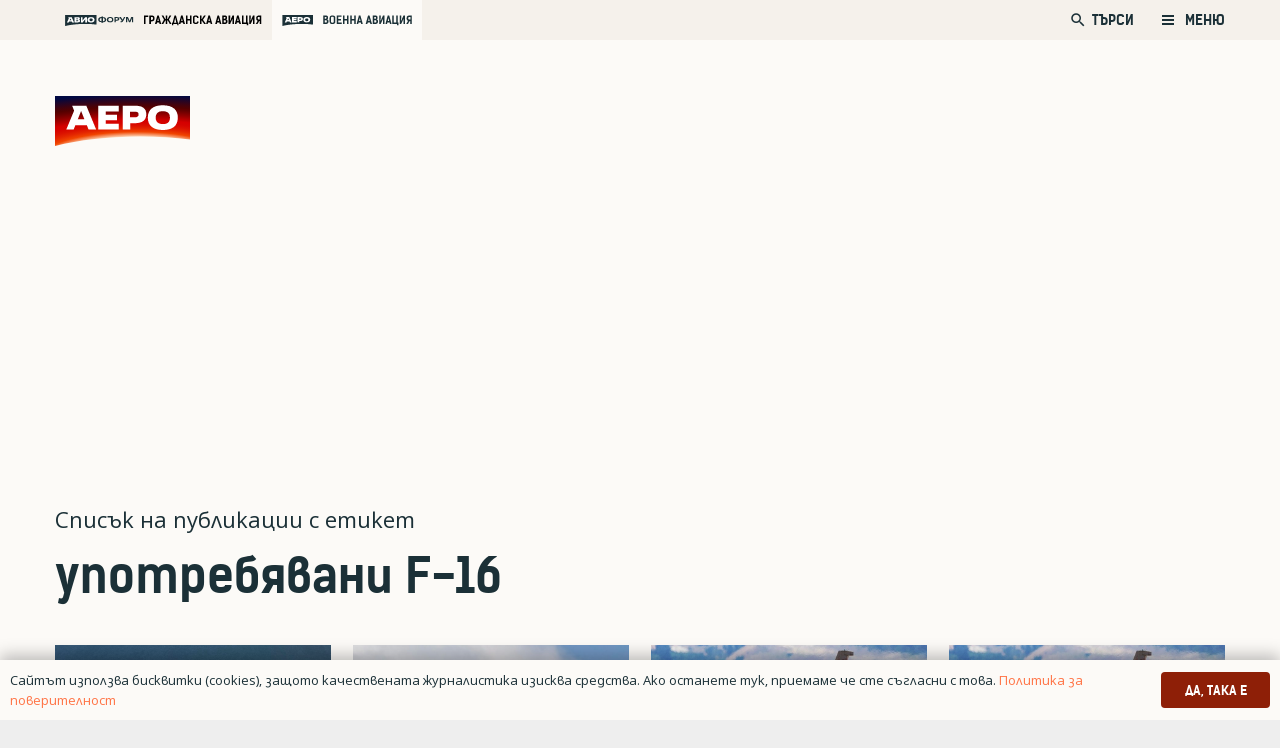

--- FILE ---
content_type: text/html; charset=UTF-8
request_url: https://aero-bg.com/tag/upotrebyavani-f-16/page/3/
body_size: 133803
content:
<!DOCTYPE HTML>
<html class="" lang="bg-BG">
<head>
	<meta charset="UTF-8">
	<title>Етикет: употребявани F&#x2d;16 | Страница 3 | Аеро</title>
<style>
	/* Custom BSA_PRO Styles */

	/* fonts */

	/* form */
	.bsaProOrderingForm {   }
	.bsaProInput input,
	.bsaProInput input[type='file'],
	.bsaProSelectSpace select,
	.bsaProInputsRight .bsaInputInner,
	.bsaProInputsRight .bsaInputInner label {   }
	.bsaProPrice  {  }
	.bsaProDiscount  {   }
	.bsaProOrderingForm .bsaProSubmit,
	.bsaProOrderingForm .bsaProSubmit:hover,
	.bsaProOrderingForm .bsaProSubmit:active {   }

	/* alerts */
	.bsaProAlert,
	.bsaProAlert > a,
	.bsaProAlert > a:hover,
	.bsaProAlert > a:focus {  }
	.bsaProAlertSuccess {  }
	.bsaProAlertFailed {  }

	/* stats */
	.bsaStatsWrapper .ct-chart .ct-series.ct-series-b .ct-bar,
	.bsaStatsWrapper .ct-chart .ct-series.ct-series-b .ct-line,
	.bsaStatsWrapper .ct-chart .ct-series.ct-series-b .ct-point,
	.bsaStatsWrapper .ct-chart .ct-series.ct-series-b .ct-slice.ct-donut { stroke: #673AB7 !important; }

	.bsaStatsWrapper  .ct-chart .ct-series.ct-series-a .ct-bar,
	.bsaStatsWrapper .ct-chart .ct-series.ct-series-a .ct-line,
	.bsaStatsWrapper .ct-chart .ct-series.ct-series-a .ct-point,
	.bsaStatsWrapper .ct-chart .ct-series.ct-series-a .ct-slice.ct-donut { stroke: #FBCD39 !important; }

	/* Custom CSS */
	</style>
<!-- The SEO Framework от Sybre Waaijer -->
<meta name="robots" content="noindex" />
<meta property="og:image" content="https://aero-bg.com/wp-content/uploads/2020/03/aero-fav.png" />
<meta property="og:image:width" content="512" />
<meta property="og:image:height" content="512" />
<meta property="og:locale" content="bg_BG" />
<meta property="og:type" content="website" />
<meta property="og:title" content="Етикет: употребявани F&#x2d;16 | Страница 3 | Аеро" />
<meta property="og:url" content="https://aero-bg.com/tag/upotrebyavani-f-16/page/3/" />
<meta property="og:site_name" content="Аеро" />
<meta name="twitter:card" content="summary_large_image" />
<meta name="twitter:title" content="Етикет: употребявани F&#x2d;16 | Страница 3 | Аеро" />
<meta name="twitter:image" content="https://aero-bg.com/wp-content/uploads/2020/03/aero-fav.png" />
<meta name="twitter:image:width" content="512" />
<meta name="twitter:image:height" content="512" />
<link rel="prev" href="https://aero-bg.com/tag/upotrebyavani-f-16/page/2/" />
<link rel="next" href="https://aero-bg.com/tag/upotrebyavani-f-16/page/4/" />
<!-- / The SEO Framework от Sybre Waaijer | 4.82ms meta | 13.90ms boot -->

<link rel='dns-prefetch' href='//www.google.com' />
<link rel='dns-prefetch' href='//s.w.org' />
<link rel="alternate" type="application/rss+xml" title="Аеро &raquo; Хранилка" href="https://aero-bg.com/feed/" />
<link rel="alternate" type="application/rss+xml" title="Аеро &raquo; Хранилка за коментари" href="https://aero-bg.com/comments/feed/" />
<link rel="alternate" type="application/rss+xml" title="Аеро &raquo; Хранилка за етикета употребявани F-16 " href="https://aero-bg.com/tag/upotrebyavani-f-16/feed/" />
<meta name="viewport" content="width=device-width, initial-scale=1"><meta name="SKYPE_TOOLBAR" content="SKYPE_TOOLBAR_PARSER_COMPATIBLE"><meta name="theme-color" content="#f5f5f5">		<script type="text/javascript">
			window._wpemojiSettings = {"baseUrl":"https:\/\/s.w.org\/images\/core\/emoji\/12.0.0-1\/72x72\/","ext":".png","svgUrl":"https:\/\/s.w.org\/images\/core\/emoji\/12.0.0-1\/svg\/","svgExt":".svg","source":{"concatemoji":"https:\/\/aero-bg.com\/wp-includes\/js\/wp-emoji-release.min.js?ver=5.4.1"}};
			/*! This file is auto-generated */
			!function(e,a,t){var r,n,o,i,p=a.createElement("canvas"),s=p.getContext&&p.getContext("2d");function c(e,t){var a=String.fromCharCode;s.clearRect(0,0,p.width,p.height),s.fillText(a.apply(this,e),0,0);var r=p.toDataURL();return s.clearRect(0,0,p.width,p.height),s.fillText(a.apply(this,t),0,0),r===p.toDataURL()}function l(e){if(!s||!s.fillText)return!1;switch(s.textBaseline="top",s.font="600 32px Arial",e){case"flag":return!c([127987,65039,8205,9895,65039],[127987,65039,8203,9895,65039])&&(!c([55356,56826,55356,56819],[55356,56826,8203,55356,56819])&&!c([55356,57332,56128,56423,56128,56418,56128,56421,56128,56430,56128,56423,56128,56447],[55356,57332,8203,56128,56423,8203,56128,56418,8203,56128,56421,8203,56128,56430,8203,56128,56423,8203,56128,56447]));case"emoji":return!c([55357,56424,55356,57342,8205,55358,56605,8205,55357,56424,55356,57340],[55357,56424,55356,57342,8203,55358,56605,8203,55357,56424,55356,57340])}return!1}function d(e){var t=a.createElement("script");t.src=e,t.defer=t.type="text/javascript",a.getElementsByTagName("head")[0].appendChild(t)}for(i=Array("flag","emoji"),t.supports={everything:!0,everythingExceptFlag:!0},o=0;o<i.length;o++)t.supports[i[o]]=l(i[o]),t.supports.everything=t.supports.everything&&t.supports[i[o]],"flag"!==i[o]&&(t.supports.everythingExceptFlag=t.supports.everythingExceptFlag&&t.supports[i[o]]);t.supports.everythingExceptFlag=t.supports.everythingExceptFlag&&!t.supports.flag,t.DOMReady=!1,t.readyCallback=function(){t.DOMReady=!0},t.supports.everything||(n=function(){t.readyCallback()},a.addEventListener?(a.addEventListener("DOMContentLoaded",n,!1),e.addEventListener("load",n,!1)):(e.attachEvent("onload",n),a.attachEvent("onreadystatechange",function(){"complete"===a.readyState&&t.readyCallback()})),(r=t.source||{}).concatemoji?d(r.concatemoji):r.wpemoji&&r.twemoji&&(d(r.twemoji),d(r.wpemoji)))}(window,document,window._wpemojiSettings);
		</script>
		<style type="text/css">
img.wp-smiley,
img.emoji {
	display: inline !important;
	border: none !important;
	box-shadow: none !important;
	height: 1em !important;
	width: 1em !important;
	margin: 0 .07em !important;
	vertical-align: -0.1em !important;
	background: none !important;
	padding: 0 !important;
}
</style>
	<link rel='stylesheet' id='buy_sell_ads_pro_main_stylesheet-css'  href='https://aero-bg.com/wp-content/plugins/bsa-plugin-pro-scripteo/frontend/css/asset/style.css?v=4.3.2&#038;ver=5.4.1' type='text/css' media='all' />
<link rel='stylesheet' id='buy_sell_ads_pro_user_panel-css'  href='https://aero-bg.com/wp-content/plugins/bsa-plugin-pro-scripteo/frontend/css/asset/user-panel.css?ver=5.4.1' type='text/css' media='all' />
<link rel='stylesheet' id='buy_sell_ads_pro_template_stylesheet-css'  href='https://aero-bg.com/wp-content/plugins/bsa-plugin-pro-scripteo/frontend/css/all.css?ver=5.4.1' type='text/css' media='all' />
<link rel='stylesheet' id='buy_sell_ads_pro_animate_stylesheet-css'  href='https://aero-bg.com/wp-content/plugins/bsa-plugin-pro-scripteo/frontend/css/asset/animate.css?ver=5.4.1' type='text/css' media='all' />
<link rel='stylesheet' id='buy_sell_ads_pro_chart_stylesheet-css'  href='https://aero-bg.com/wp-content/plugins/bsa-plugin-pro-scripteo/frontend/css/asset/chart.css?ver=5.4.1' type='text/css' media='all' />
<link rel='stylesheet' id='buy_sell_ads_pro_carousel_stylesheet-css'  href='https://aero-bg.com/wp-content/plugins/bsa-plugin-pro-scripteo/frontend/css/asset/bsa.carousel.css?ver=5.4.1' type='text/css' media='all' />
<link rel='stylesheet' id='buy_sell_ads_pro_materialize_stylesheet-css'  href='https://aero-bg.com/wp-content/plugins/bsa-plugin-pro-scripteo/frontend/css/asset/material-design.css?ver=5.4.1' type='text/css' media='all' />
<link rel='stylesheet' id='jquery-ui-css'  href='https://aero-bg.com/wp-content/plugins/bsa-plugin-pro-scripteo/frontend/css/asset/ui-datapicker.css?ver=5.4.1' type='text/css' media='all' />
<link rel='stylesheet' id='dashicons-css'  href='https://aero-bg.com/wp-includes/css/dashicons.min.css?ver=5.4.1' type='text/css' media='all' />
<link rel='stylesheet' id='post-views-counter-frontend-css'  href='https://aero-bg.com/wp-content/plugins/post-views-counter/css/frontend.min.css?ver=1.3.13' type='text/css' media='all' />
<link rel='stylesheet' id='us-style-css'  href='https://aero-bg.com/wp-content/themes/Zephyr/css/style.min.css?ver=7.5' type='text/css' media='all' />
<link rel='stylesheet' id='us-responsive-css'  href='https://aero-bg.com/wp-content/themes/Zephyr/common/css/responsive.min.css?ver=7.5' type='text/css' media='all' />
<link rel='stylesheet' id='theme-style-css'  href='https://aero-bg.com/wp-content/themes/Zephyr-child/style.css?ver=7.5' type='text/css' media='all' />
<script type='text/javascript' src='https://aero-bg.com/wp-includes/js/jquery/jquery.js?ver=1.12.4-wp'></script>
<script type='text/javascript'>
/* <![CDATA[ */
var thickboxL10n = {"next":"\u0421\u043b\u0435\u0434\u0432\u0430\u0449 >","prev":"< \u041f\u0440\u0435\u0434","image":"\u0418\u0437\u043e\u0431\u0440\u0430\u0436\u0435\u043d\u0438\u0435","of":"\u043d\u0430","close":"\u0417\u0430\u0442\u0432\u0430\u0440\u044f\u043d\u0435","noiframes":"\u0422\u0430\u0437\u0438 \u0444\u0443\u043d\u0446\u043a\u0438\u043e\u043d\u0430\u043b\u043d\u043e\u0441\u0442 \u0438\u0437\u0438\u0441\u043a\u0432\u0430 \u043d\u0430\u043b\u0438\u0447\u0438\u0435\u0442\u043e \u043d\u0430 iframes. \u0418\u0437\u0433\u043b\u0435\u0436\u0434\u0430, \u0447\u0435 \u0438\u043b\u0438 \u0441\u0442\u0435 \u0433\u0438 \u0437\u0430\u0431\u0440\u0430\u043d\u0438\u043b\u0438, \u0438\u043b\u0438 \u0432\u0430\u0448\u0438\u044f\u0442 \u0431\u0440\u0430\u0443\u0437\u044a\u0440 \u043d\u0435 \u0433\u0438 \u043f\u043e\u0434\u0434\u044a\u0440\u0436\u0430.","loadingAnimation":"https:\/\/aero-bg.com\/wp-includes\/js\/thickbox\/loadingAnimation.gif"};
/* ]]> */
</script>
<script type='text/javascript' src='https://aero-bg.com/wp-includes/js/thickbox/thickbox.js?ver=3.1-20121105'></script>
<script type='text/javascript' src='https://aero-bg.com/wp-includes/js/underscore.min.js?ver=1.8.3'></script>
<script type='text/javascript' src='https://aero-bg.com/wp-includes/js/shortcode.min.js?ver=5.4.1'></script>
<script type='text/javascript' src='https://aero-bg.com/wp-admin/js/media-upload.min.js?ver=5.4.1'></script>
<script type='text/javascript' src='https://aero-bg.com/wp-content/plugins/bsa-plugin-pro-scripteo/frontend/js/script.js?ver=5.4.1'></script>
<script type='text/javascript' src='https://aero-bg.com/wp-content/plugins/bsa-plugin-pro-scripteo/frontend/js/jquery.viewportchecker.js?ver=5.4.1'></script>
<script type='text/javascript' src='https://aero-bg.com/wp-content/plugins/bsa-plugin-pro-scripteo/frontend/js/chart.js?ver=5.4.1'></script>
<script type='text/javascript' src='https://aero-bg.com/wp-content/plugins/bsa-plugin-pro-scripteo/frontend/js/bsa.carousel.js?ver=5.4.1'></script>
<script type='text/javascript' src='https://aero-bg.com/wp-content/plugins/bsa-plugin-pro-scripteo/frontend/js/jquery.simplyscroll.js?ver=5.4.1'></script>
<link rel='https://api.w.org/' href='https://aero-bg.com/wp-json/' />
<link rel="EditURI" type="application/rsd+xml" title="RSD" href="https://aero-bg.com/xmlrpc.php?rsd" />
<link rel="wlwmanifest" type="application/wlwmanifest+xml" href="https://aero-bg.com/wp-includes/wlwmanifest.xml" /> 
	<script>
		if ( !/Android|webOS|iPhone|iPad|iPod|BlackBerry|IEMobile|Opera Mini/i.test( navigator.userAgent ) ) {
			var root = document.getElementsByTagName( 'html' )[ 0 ]
			root.className += " no-touch";
		}
	</script>
	<style type="text/css">.recentcomments a{display:inline !important;padding:0 !important;margin:0 !important;}</style>      <meta name="onesignal" content="wordpress-plugin"/>
            <script>

      window.OneSignal = window.OneSignal || [];

      OneSignal.push( function() {
        OneSignal.SERVICE_WORKER_UPDATER_PATH = "OneSignalSDKUpdaterWorker.js.php";
                      OneSignal.SERVICE_WORKER_PATH = "OneSignalSDKWorker.js.php";
                      OneSignal.SERVICE_WORKER_PARAM = { scope: "/" };
        OneSignal.setDefaultNotificationUrl("https://aero-bg.com");
        var oneSignal_options = {};
        window._oneSignalInitOptions = oneSignal_options;

        oneSignal_options['wordpress'] = true;
oneSignal_options['appId'] = '4e9f29b7-08be-4871-a73e-5955e38beb48';
oneSignal_options['allowLocalhostAsSecureOrigin'] = true;
oneSignal_options['welcomeNotification'] = { };
oneSignal_options['welcomeNotification']['title'] = "";
oneSignal_options['welcomeNotification']['message'] = "Благодарим Ви, че се абонирахте за АЕРО!";
oneSignal_options['path'] = "https://aero-bg.com/wp-content/plugins/onesignal-free-web-push-notifications/sdk_files/";
oneSignal_options['safari_web_id'] = "web.onesignal.auto.5f0d689b-f65a-4365-8770-a9853d53b981";
oneSignal_options['promptOptions'] = { };
oneSignal_options['promptOptions']['actionMessage'] = "Можете да получавате известия за новини, анализи и оферти от АЕРО";
oneSignal_options['promptOptions']['exampleNotificationCaption'] = "(можете да се отпишете по всяко време)";
oneSignal_options['promptOptions']['acceptButtonText'] = "РАЗРЕШАВАМ";
oneSignal_options['promptOptions']['cancelButtonText'] = "НЕ, БЛАГОДАРЯ";
oneSignal_options['promptOptions']['siteName'] = "aero-bg.com";
oneSignal_options['promptOptions']['autoAcceptTitle'] = "Кликни Разрешавам";
oneSignal_options['notifyButton'] = { };
oneSignal_options['notifyButton']['enable'] = true;
oneSignal_options['notifyButton']['position'] = 'bottom-right';
oneSignal_options['notifyButton']['theme'] = 'inverse';
oneSignal_options['notifyButton']['size'] = 'small';
oneSignal_options['notifyButton']['displayPredicate'] = function() {
              return OneSignal.isPushNotificationsEnabled()
                      .then(function(isPushEnabled) {
                          return !isPushEnabled;
                      });
            };
oneSignal_options['notifyButton']['showCredit'] = false;
oneSignal_options['notifyButton']['text'] = {};
oneSignal_options['notifyButton']['text']['tip.state.unsubscribed'] = 'Абонирай се за известия от АЕРО. Можеш да се отпишеш по всяко време.';
oneSignal_options['notifyButton']['text']['tip.state.subscribed'] = 'Абонирахте се за нашите известия';
oneSignal_options['notifyButton']['text']['tip.state.blocked'] = 'Блокирахте нашите новини';
oneSignal_options['notifyButton']['text']['message.action.subscribed'] = 'Благодарим, че се абонирахте за АЕРО';
oneSignal_options['notifyButton']['text']['message.action.resubscribed'] = 'Благодарим, че се абонирахте за АЕРО отново!';
oneSignal_options['notifyButton']['text']['message.action.unsubscribed'] = 'Съжаляваме, че се отписахте от бюлетина. Няма да получавате повече съобщения от АЕРО.';
oneSignal_options['notifyButton']['text']['dialog.main.title'] = 'Управлявай нотификациите си от АЕРО.';
oneSignal_options['notifyButton']['text']['dialog.main.button.subscribe'] = 'АБОНИРАЙ СЕ';
oneSignal_options['notifyButton']['text']['dialog.main.button.unsubscribe'] = 'ОТПИШИ СЕ';
oneSignal_options['notifyButton']['text']['dialog.blocked.title'] = 'Разблокирайте нотификациите от АЕРО';
oneSignal_options['notifyButton']['text']['dialog.blocked.message'] = 'Следвайте инструктициите, за да отбликирате нотификациите.';
oneSignal_options['notifyButton']['colors'] = {};
oneSignal_options['notifyButton']['offset'] = {};
                OneSignal.init(window._oneSignalInitOptions);
                OneSignal.showSlidedownPrompt();      });

      function documentInitOneSignal() {
        var oneSignal_elements = document.getElementsByClassName("OneSignal-prompt");

        var oneSignalLinkClickHandler = function(event) { OneSignal.push(['registerForPushNotifications']); event.preventDefault(); };        for(var i = 0; i < oneSignal_elements.length; i++)
          oneSignal_elements[i].addEventListener('click', oneSignalLinkClickHandler, false);
      }

      if (document.readyState === 'complete') {
           documentInitOneSignal();
      }
      else {
           window.addEventListener("load", function(event){
               documentInitOneSignal();
          });
      }
    </script>
<meta name="generator" content="Powered by WPBakery Page Builder - drag and drop page builder for WordPress."/>
<link rel="icon" href="https://aero-bg.com/wp-content/uploads/2020/03/aero-fav-150x150.png" sizes="32x32" />
<link rel="icon" href="https://aero-bg.com/wp-content/uploads/2020/03/aero-fav-300x300.png" sizes="192x192" />
<link rel="apple-touch-icon" href="https://aero-bg.com/wp-content/uploads/2020/03/aero-fav-300x300.png" />
<meta name="msapplication-TileImage" content="https://aero-bg.com/wp-content/uploads/2020/03/aero-fav-300x300.png" />
<noscript><style> .wpb_animate_when_almost_visible { opacity: 1; }</style></noscript>		<style id="us-theme-options-css">@font-face{font-display:block;font-style:normal;font-family:"fontawesome";font-weight:900;src:url("https://aero-bg.com/wp-content/themes/Zephyr/fonts/fa-solid-900.woff2") format("woff2"),url("https://aero-bg.com/wp-content/themes/Zephyr/fonts/fa-solid-900.woff") format("woff")}.fas,.fa{font-family:"fontawesome";font-weight:900}@font-face{font-display:block;font-style:normal;font-family:"fontawesome";font-weight:400;src:url("https://aero-bg.com/wp-content/themes/Zephyr/fonts/fa-regular-400.woff2") format("woff2"),url("https://aero-bg.com/wp-content/themes/Zephyr/fonts/fa-regular-400.woff") format("woff")}.far{font-family:"fontawesome";font-weight:400}@font-face{font-display:block;font-style:normal;font-family:"Font Awesome 5 Brands";font-weight:400;src:url("https://aero-bg.com/wp-content/themes/Zephyr/fonts/fa-brands-400.woff2") format("woff2"),url("https://aero-bg.com/wp-content/themes/Zephyr/fonts/fa-brands-400.woff") format("woff")}.fab{font-family:"Font Awesome 5 Brands";font-weight:400}@font-face{font-display:block;font-style:normal;font-family:"Material Icons";font-weight:400;src:url("https://aero-bg.com/wp-content/themes/Zephyr/fonts/material-icons.woff2") format("woff2"),url("https://aero-bg.com/wp-content/themes/Zephyr/fonts/material-icons.woff") format("woff")}.material-icons{font-family:"Material Icons";font-weight:400;font-style:normal;letter-spacing:normal;text-transform:none;display:inline-block;white-space:nowrap;word-wrap:normal;direction:ltr;font-feature-settings:"liga";-moz-osx-font-smoothing:grayscale} .style_phone6-1>*{background-image:url(https://aero-bg.com/wp-content/themes/Zephyr/img/phone-6-black-real.png)} .style_phone6-2>*{background-image:url(https://aero-bg.com/wp-content/themes/Zephyr/img/phone-6-white-real.png)} .style_phone6-3>*{background-image:url(https://aero-bg.com/wp-content/themes/Zephyr/img/phone-6-black-flat.png)} .style_phone6-4>*{background-image:url(https://aero-bg.com/wp-content/themes/Zephyr/img/phone-6-white-flat.png)}.leaflet-default-icon-path{background-image:url(https://aero-bg.com/wp-content/themes/Zephyr/common/css/vendor/images/marker-icon.png)} html, .l-header .widget, .menu-item-object-us_page_block{font-family:'OpenSansBG', sans-serif;font-weight:400;font-size:22px;line-height:36px}@font-face{font-display:swap;font-style:normal;font-family:"OpenSansBG";font-weight:400;src:url(https://aero-bg.com/wp-content/uploads/2019/08/npoekmu_me-os_bg-regular-webfont.woff) format("woff"), url(https://aero-bg.com/wp-content/uploads/2019/08/npoekmu_me-os_bg-regular-webfont.woff2) format("woff2")}@font-face{font-display:swap;font-style:normal;font-family:"OpenSansBG";font-weight:700;src:url(https://aero-bg.com/wp-content/uploads/2019/08/npoekmu_me-os_bg-bold-webfont.woff) format("woff"), url(https://aero-bg.com/wp-content/uploads/2019/08/npoekmu_me-os_bg-bold-webfont.woff2) format("woff2")}@font-face{font-display:swap;font-style:normal;font-family:"KelsonBG";font-weight:400;src:url(https://aero-bg.com/wp-content/uploads/2020/01/kelson_sans_regular_bg-wf.woff) format("woff"), url(https://aero-bg.com/wp-content/uploads/2020/01/kelson_sans_regular_bg-wf.woff2) format("woff2")}@font-face{font-display:swap;font-style:normal;font-family:"KelsonBG";font-weight:300;src:url(https://aero-bg.com/wp-content/uploads/2020/01/kelson_sans_light_bg-wf.woff2) format("woff2"), url(https://aero-bg.com/wp-content/uploads/2020/01/kelson_sans_light_bg-wf.woff) format("woff")}@font-face{font-display:swap;font-style:normal;font-family:"KelsonBG";font-weight:700;src:url(https://aero-bg.com/wp-content/uploads/2020/01/kelson_sans_bold_bg-wf.woff2) format("woff2"), url(https://aero-bg.com/wp-content/uploads/2020/01/kelson_sans_bold_bg-wf.woff) format("woff")}h1{font-family:'KelsonBG', sans-serif;font-weight:700;font-size:2.18rem;line-height:1.2;letter-spacing:0em;margin-bottom:1.5rem}h2{font-family:'KelsonBG', sans-serif;font-weight:700;font-size:1.36rem;line-height:1.3;letter-spacing:0;margin-bottom:1.5rem}h3{font-family:'KelsonBG', sans-serif;font-weight:400;font-size:1.7rem;line-height:1.2;letter-spacing:0;margin-bottom:1.5rem;text-transform:uppercase}.widgettitle, .comment-reply-title, h4{font-family:'KelsonBG', sans-serif;font-weight:400;font-size:1.18rem;line-height:1.5;letter-spacing:0em;margin-bottom:1.5rem}h5{font-family:'KelsonBG', sans-serif;font-weight:400;font-size:1.4rem;line-height:1.2;letter-spacing:0;margin-bottom:1.5rem}h6{font-family:'KelsonBG', sans-serif;font-weight:700;font-size:1.5rem;line-height:1.2;letter-spacing:0;margin-bottom:1.5rem}@media (max-width:767px){html{font-size:16px;line-height:26px} h1{font-size:1.8rem} h1.vc_custom_heading:not([class*="us_custom_"]){font-size:1.8rem!important} h2{font-size:1.88rem} h2.vc_custom_heading:not([class*="us_custom_"]){font-size:1.88rem!important} h3{font-size:1.7rem} h3.vc_custom_heading:not([class*="us_custom_"]){font-size:1.7rem!important} h4, .widgettitle, .comment-reply-title{font-size:1.63rem} h4.vc_custom_heading:not([class*="us_custom_"]){font-size:1.63rem!important} h5{font-size:1.4rem} h5.vc_custom_heading:not([class*="us_custom_"]){font-size:1.4rem!important} h6{font-size:1.3rem} h6.vc_custom_heading:not([class*="us_custom_"]){font-size:1.3rem!important}}body{background:#eee} body, .l-header.pos_fixed{min-width:1300px} .l-canvas.type_boxed, .l-canvas.type_boxed .l-subheader, .l-canvas.type_boxed~.l-footer{max-width:1300px} .l-subheader-h, .l-section-h, .l-main .aligncenter, .w-tabs-section-content-h{max-width:1260px} .post-password-form{max-width:calc(1260px + 5rem)}@media screen and (max-width:1370px){.l-main .aligncenter{max-width:calc(100vw - 5rem)}} .wpb_text_column:not(:last-child){margin-bottom:1.5rem}@media (max-width:767px){.l-canvas{overflow:hidden} .g-cols.reversed{flex-direction:column-reverse} .g-cols>div:not([class*=" vc_col-"]){width:100%;margin:0 0 1.5rem} .g-cols.type_boxes>div, .g-cols.reversed>div:first-child, .g-cols:not(.reversed)>div:last-child, .g-cols>div.has-fill{margin-bottom:0} .g-cols.type_default>.wpb_column.stretched{margin-left:-1rem;margin-right:-1rem;width:auto} .g-cols.type_boxes>.wpb_column.stretched{margin-left:-2.5rem;margin-right:-2.5rem;width:auto} .align_center_xs, .align_center_xs .w-socials{text-align:center} .align_center_xs .w-hwrapper>*{margin:0.5rem 0;width:100%}} @media (min-width:768px){.l-section.for_sidebar.at_left>div>.g-cols{flex-direction:row-reverse} .vc_column-inner.type_sticky>.wpb_wrapper{position:-webkit-sticky;position:sticky}} @media screen and (min-width:1370px){.g-cols.type_default>.wpb_column.stretched:first-of-type{margin-left:calc(630px + 1.5rem - 50vw)} .g-cols.type_default>.wpb_column.stretched:last-of-type{margin-right:calc(630px + 1.5rem - 50vw)} .g-cols.type_boxes>.wpb_column.stretched:first-of-type{margin-left:calc(630px - 50vw)} .g-cols.type_boxes>.wpb_column.stretched:last-of-type{margin-right:calc(630px - 50vw)}} button[type="submit"]:not(.w-btn),input[type="submit"]{font-family:'KelsonBG', sans-serif;font-size:1rem;line-height:1.2!important;font-weight:500;font-style:normal;text-transform:uppercase;letter-spacing:0em;border-radius:0.3em;padding:0.8em 1.8em;box-shadow:0 0em 0em rgba(0,0,0,0.2);background:#32373C;border-color:transparent;color:#ffffff!important}button[type="submit"]:not(.w-btn):before,input[type="submit"]{border-width:0px}.no-touch button[type="submit"]:not(.w-btn):hover,.no-touch input[type="submit"]:hover{box-shadow:0 0em 0em rgba(0,0,0,0.2);background:#00b9eb;border-color:transparent;color:#ffffff!important}.us-btn-style_1{font-family:'KelsonBG', sans-serif;font-size:1rem;line-height:1.2!important;font-weight:500;font-style:normal;text-transform:uppercase;letter-spacing:0em;border-radius:0.3em;padding:0.8em 1.8em;background:#32373C;border-color:transparent;color:#ffffff!important;box-shadow:0 0em 0em rgba(0,0,0,0.2)}.us-btn-style_1:before{border-width:0px}.no-touch .us-btn-style_1:hover{box-shadow:0 0em 0em rgba(0,0,0,0.2);background:#00b9eb;border-color:transparent;color:#ffffff!important}.us-btn-style_2{font-family:'KelsonBG', sans-serif;font-size:1rem;line-height:1.2!important;font-weight:700;font-style:normal;text-transform:uppercase;letter-spacing:0em;border-radius:0.3em;padding:0.8em 1.8em;background:#8E1F07;border-color:transparent;color:#ffffff!important;box-shadow:0 0em 0em rgba(0,0,0,0.2)}.us-btn-style_2:before{border-width:2px}.no-touch .us-btn-style_2:hover{box-shadow:0 0em 0em rgba(0,0,0,0.2);background:#FF7345;border-color:transparent;color:#ffffff!important}.select2-selection,select,textarea,input:not([type="submit"]),.w-form-checkbox,.w-form-radio{font-family:'KelsonBG', sans-serif;font-size:1rem;font-weight:400;letter-spacing:0em;border-width:1px;border-radius:0.2em;background-color:#ffffff;border-color:#f5f1eb;color:inherit}body .select2-dropdown{background-color:#ffffff;color:inherit}.select2-selection,select,input:not([type="submit"]){min-height:3em;line-height:3em;padding:0 1em}select{height:3em}textarea{padding:calc(3em/2 + 1px - 0.7em) 1em}.select2-container--open .select2-selection,select:focus,textarea:focus,input:not([type="submit"]):focus,input:focus + .w-form-checkbox,input:focus + .w-form-radio{border-color:#8E1F07!important;box-shadow:0px 0px 0px 1px #8E1F07 inset}.select2-selection__arrow:after,.w-search-form-btn,.widget_search form:after,.w-form-row-field:after{font-size:1rem;margin:0 1em;color:inherit}.w-form-row-field>i{font-size:1rem;top:calc(3em/2);margin:1px;padding:0 1em;color:inherit}.w-form-row.with_icon input,.w-form-row.with_icon textarea,.w-form-row.with_icon select{padding-left:calc(1.8em + 1em)}.w-form-row.move_label .w-form-row-label{font-size:1rem;top:calc(3em/2 + 1px - 0.7em);margin:0 1em;background-color:#ffffff;color:inherit}.w-form-row.with_icon.move_label .w-form-row-label{margin-left:calc(1.6em + 1em)}a, button, input[type="submit"], .ui-slider-handle{outline:none!important}.w-header-show, .w-toplink{background:rgba(0,0,0,0.3)}body{-webkit-tap-highlight-color:rgba(142,31,7,0.2)} .l-subheader.at_top, .l-subheader.at_top .w-dropdown-list, .l-subheader.at_top .type_mobile .w-nav-list.level_1{background:#F5F1EB} .l-subheader.at_top, .l-subheader.at_top .w-dropdown.opened, .l-subheader.at_top .type_mobile .w-nav-list.level_1{color:#1B3037} .no-touch .l-subheader.at_top a:hover, .no-touch .l-header.bg_transparent .l-subheader.at_top .w-dropdown.opened a:hover{color:#ffffff}.header_ver .l-header, .l-subheader.at_middle, .l-subheader.at_middle .w-dropdown-list, .l-subheader.at_middle .type_mobile .w-nav-list.level_1{background:} .l-subheader.at_middle, .l-subheader.at_middle .w-dropdown.opened, .l-subheader.at_middle .type_mobile .w-nav-list.level_1{color:#ffffff} .no-touch .l-subheader.at_middle a:hover, .no-touch .l-header.bg_transparent .l-subheader.at_middle .w-dropdown.opened a:hover{color:#FF7345}.l-subheader.at_bottom, .l-subheader.at_bottom .w-dropdown-list, .l-subheader.at_bottom .type_mobile .w-nav-list.level_1{background:#f5f5f5} .l-subheader.at_bottom, .l-subheader.at_bottom .w-dropdown.opened, .l-subheader.at_bottom .type_mobile .w-nav-list.level_1{color:#333} .no-touch .l-subheader.at_bottom a:hover, .no-touch .l-header.bg_transparent .l-subheader.at_bottom .w-dropdown.opened a:hover{color:#FF7345}.l-header.bg_transparent:not(.sticky) .l-subheader{color:#fff} .no-touch .l-header.bg_transparent:not(.sticky) .w-text a:hover, .no-touch .l-header.bg_transparent:not(.sticky) .w-html a:hover, .no-touch .l-header.bg_transparent:not(.sticky) .w-nav>a:hover, .no-touch .l-header.bg_transparent:not(.sticky) .w-search>a:hover, .no-touch .l-header.bg_transparent:not(.sticky) .w-dropdown a:hover, .no-touch .l-header.bg_transparent:not(.sticky) .type_desktop .menu-item.level_1:hover>a{color:#fff} .l-header.bg_transparent:not(.sticky) .w-nav-title:after{background:#fff} .w-nav .menu-item.level_1>a:focus, .no-touch .w-nav .menu-item.level_1.opened>a, .no-touch .w-nav .menu-item.level_1:hover>a{background:;color:#FF7345} .w-nav-title:after{background:#FF7345}.w-nav .menu-item.level_1.current-menu-item>a, .w-nav .menu-item.level_1.current-menu-ancestor>a, .w-nav .menu-item.level_1.current-page-ancestor>a{background:;color:#FF7345}.l-header.bg_transparent:not(.sticky) .w-nav.type_desktop .menu-item.level_1.current-menu-item>a, .l-header.bg_transparent:not(.sticky) .w-nav.type_desktop .menu-item.level_1.current-menu-ancestor>a, .l-header.bg_transparent:not(.sticky) .w-nav.type_desktop .menu-item.level_1.current-page-ancestor>a{background:transparent;color:#FF7345}.w-nav-list:not(.level_1){background:#8E1F07;color:#333}.no-touch .w-nav .menu-item:not(.level_1)>a:focus, .no-touch .w-nav .menu-item:not(.level_1):hover>a{background:;color:#FF7345}.w-nav .menu-item:not(.level_1).current-menu-item>a, .w-nav .menu-item:not(.level_1).current-menu-ancestor>a, .w-nav .menu-item:not(.level_1).current-page-ancestor>a{background:;color:#FF7345}.btn.menu-item>a{background:#FF7345!important;color:#fff!important} .no-touch .btn.menu-item>a:hover{background:#8E1F07!important;color:#fff!important} .has-content-bg-background-color, option, body.us_iframe, .l-preloader, .l-canvas, .l-footer, .l-popup-box-content, .l-cookie, .g-filters.style_1 .g-filters-item.active, .w-pricing-item-h, .w-tabs.style_default .w-tabs-item.active, .no-touch .w-tabs.style_default .w-tabs-item.active:hover, .w-tabs.style_modern .w-tabs-item:after, .w-tabs.style_timeline .w-tabs-item, .w-tabs.style_timeline .w-tabs-section-header-h, .leaflet-popup-content-wrapper, .leaflet-popup-tip, .wpml-ls-statics-footer{background:#FCFAF7} .has-content-bg-color, .w-iconbox.style_circle.color_contrast .w-iconbox-icon{color:#FCFAF7}.has-content-bg-alt-background-color, .w-actionbox.color_light, .g-filters.style_1, .g-filters.style_2 .g-filters-item.active, .w-flipbox-front, .w-grid-none, .w-ibanner, .w-iconbox.style_circle.color_light .w-iconbox-icon, .w-pricing.style_simple .w-pricing-item-header, .w-pricing.style_cards .w-pricing-item-header, .w-pricing.style_flat .w-pricing-item-h, .w-progbar-bar, .w-progbar.style_3 .w-progbar-bar:before, .w-progbar.style_3 .w-progbar-bar-count, .w-socials.style_solid .w-socials-item-link, .w-tabs.style_default .w-tabs-list, .w-tabs.style_timeline.zephyr .w-tabs-item, .w-tabs.style_timeline.zephyr .w-tabs-section-header-h, .no-touch .l-main .widget_nav_menu a:hover, .no-touch .owl-carousel.navpos_outside .owl-nav div:hover, .smile-icon-timeline-wrap .timeline-wrapper .timeline-block, .smile-icon-timeline-wrap .timeline-feature-item.feat-item, .wpml-ls-legacy-dropdown a, .wpml-ls-legacy-dropdown-click a, .tablepress .row-hover tr:hover td{background:#f5f5f5} .timeline-wrapper .timeline-post-right .ult-timeline-arrow l, .timeline-wrapper .timeline-post-left .ult-timeline-arrow l, .timeline-feature-item.feat-item .ult-timeline-arrow l{border-color:#f5f5f5} .has-content-bg-alt-color{color:#f5f5f5}hr, td, th, .l-section, .vc_column_container, .vc_column-inner, .w-comments .children, .w-image, .w-pricing-item-h, .w-profile, .w-sharing-item, .w-tabs-list, .w-tabs-section, .widget_calendar #calendar_wrap, .l-main .widget_nav_menu .menu, .l-main .widget_nav_menu .menu-item a, .smile-icon-timeline-wrap .timeline-line{border-color:#E9ECEE} .has-content-border-color, .w-separator.color_border, .w-iconbox.color_light .w-iconbox-icon{color:#E9ECEE} .has-content-border-background-color, .w-flipbox-back, .w-iconbox.style_circle.color_light .w-iconbox-icon, .no-touch .wpml-ls-sub-menu a:hover{background:#E9ECEE} .w-iconbox.style_outlined.color_light .w-iconbox-icon, .w-socials.style_outlined .w-socials-item-link, .pagination .page-numbers{box-shadow:0 0 0 2px #E9ECEE inset}.has-content-heading-color, .l-cookie, h1, h2, h3, h4, h5, h6, .w-counter.color_heading .w-counter-value{color:#1B3037} .has-content-heading-background-color, .w-progbar.color_heading .w-progbar-bar-h{background:#1B3037}.l-canvas, .l-footer, .l-popup-box-content, .w-ibanner, .w-iconbox.color_light.style_circle .w-iconbox-icon, .w-tabs.style_timeline .w-tabs-item, .w-tabs.style_timeline .w-tabs-section-header-h, .leaflet-popup-content-wrapper, .leaflet-popup-tip, .has-content-text-color{color:#1B3037} .has-content-text-background-color, .w-iconbox.style_circle.color_contrast .w-iconbox-icon, .w-progbar.color_text .w-progbar-bar-h, .w-scroller-dot span{background:#1B3037} .w-iconbox.style_outlined.color_contrast .w-iconbox-icon{box-shadow:0 0 0 2px #1B3037 inset} .w-scroller-dot span{box-shadow:0 0 0 2px #1B3037}a{color:#FF7345}.no-touch a:hover, .no-touch .tablepress .sorting:hover, .no-touch .post_navigation.layout_simple a:hover .post_navigation-item-title{color:#8E1F07}.has-content-primary-color, .g-preloader, .l-main .w-contacts-item:before, .w-counter.color_primary .w-counter-value, .g-filters.style_1 .g-filters-item.active, .g-filters.style_3 .g-filters-item.active, .w-iconbox.color_primary .w-iconbox-icon, .w-post-elm .w-post-slider-trigger:hover, .w-separator.color_primary, .w-sharing.type_outlined.color_primary .w-sharing-item, .no-touch .w-sharing.type_simple.color_primary .w-sharing-item:hover .w-sharing-icon, .w-tabs.style_default .w-tabs-item.active, .w-tabs.style_trendy .w-tabs-item.active, .w-tabs-section.active .w-tabs-section-header, .tablepress .sorting_asc, .tablepress .sorting_desc, .highlight_primary{color:#8E1F07} .has-content-primary-background-color, .l-section.color_primary, .us-btn-style_badge, .no-touch .post_navigation.layout_sided a:hover .post_navigation-item-arrow, .highlight_primary_bg, .w-actionbox.color_primary, .no-touch .g-filters.style_1 .g-filters-item:hover, .no-touch .g-filters.style_2 .g-filters-item:hover, .w-comments-item.bypostauthor .w-comments-item-author span, .w-grid .with_quote_icon, .w-iconbox.style_circle.color_primary .w-iconbox-icon, .no-touch .w-iconbox.style_circle .w-iconbox-icon:before, .no-touch .w-iconbox.style_outlined .w-iconbox-icon:before, .no-touch .w-person-links-item:before, .w-pricing.style_simple .type_featured .w-pricing-item-header, .w-pricing.style_cards .type_featured .w-pricing-item-header, .w-pricing.style_flat .type_featured .w-pricing-item-h, .w-progbar.color_primary .w-progbar-bar-h, .w-sharing.type_solid.color_primary .w-sharing-item, .w-sharing.type_fixed.color_primary .w-sharing-item, .w-sharing.type_outlined.color_primary .w-sharing-item:before, .no-touch .w-sharing-tooltip .w-sharing-item:hover, .w-socials-item-link-hover, .w-tabs-list-bar, .w-tabs.style_modern .w-tabs-list, .w-tabs.style_timeline .w-tabs-item:before, .w-tabs.style_timeline .w-tabs-section-header-h:before, .no-touch .w-header-show:hover, .no-touch .w-toplink.active:hover, .no-touch .pagination .page-numbers:before, .pagination .page-numbers.current, .l-main .widget_nav_menu .menu-item.current-menu-item>a, .rsThumb.rsNavSelected, .select2-results__option--highlighted{background:#8E1F07} .w-tabs.style_default .w-tabs-item.active, .owl-dot.active span, .rsBullet.rsNavSelected span{border-color:#8E1F07} .l-main .w-contacts-item:before, .w-iconbox.color_primary.style_outlined .w-iconbox-icon, .w-sharing.type_outlined.color_primary .w-sharing-item, .w-tabs.style_timeline .w-tabs-item, .w-tabs.style_timeline .w-tabs-section-header-h{box-shadow:0 0 0 2px #8E1F07 inset}.has-content-secondary-color, .w-counter.color_secondary .w-counter-value, .w-iconbox.color_secondary .w-iconbox-icon, .w-separator.color_secondary, .w-sharing.type_outlined.color_secondary .w-sharing-item, .no-touch .w-sharing.type_simple.color_secondary .w-sharing-item:hover .w-sharing-icon, .highlight_secondary{color:#FF7345} .has-content-secondary-background-color, .l-section.color_secondary, .w-actionbox.color_secondary, .no-touch .us-btn-style_badge:hover, .w-iconbox.style_circle.color_secondary .w-iconbox-icon, .w-progbar.color_secondary .w-progbar-bar-h, .w-sharing.type_solid.color_secondary .w-sharing-item, .w-sharing.type_fixed.color_secondary .w-sharing-item, .w-sharing.type_outlined.color_secondary .w-sharing-item:before, .highlight_secondary_bg{background:#FF7345} .w-iconbox.color_secondary.style_outlined .w-iconbox-icon, .w-sharing.type_outlined.color_secondary .w-sharing-item{box-shadow:0 0 0 2px #FF7345 inset}.has-content-faded-color, blockquote:before, .w-form-row-description, .l-main .post-author-website, .l-main .w-profile-link.for_logout, .l-main .widget_tag_cloud, .highlight_faded{color:#999} .has-content-faded-background-color{background:#999} .l-section.color_alternate, .color_alternate .g-filters.style_1 .g-filters-item.active, .color_alternate .w-pricing-item-h, .color_alternate .w-tabs.style_default .w-tabs-item.active, .color_alternate .w-tabs.style_modern .w-tabs-item:after, .no-touch .color_alternate .w-tabs.style_default .w-tabs-item.active:hover, .color_alternate .w-tabs.style_timeline .w-tabs-item, .color_alternate .w-tabs.style_timeline .w-tabs-section-header-h{background:} .color_alternate .w-iconbox.style_circle.color_contrast .w-iconbox-icon{color:}.color_alternate .g-filters.style_1, .color_alternate .g-filters.style_2 .g-filters-item.active, .color_alternate .w-grid-none, .color_alternate .w-iconbox.style_circle.color_light .w-iconbox-icon, .color_alternate .w-pricing.style_simple .w-pricing-item-header, .color_alternate .w-pricing.style_cards .w-pricing-item-header, .color_alternate .w-pricing.style_flat .w-pricing-item-h, .color_alternate .w-progbar-bar, .color_alternate .w-socials.style_solid .w-socials-item-link, .color_alternate .w-tabs.style_default .w-tabs-list, .color_alternate .ginput_container_creditcard{background:}.l-section.color_alternate, .color_alternate td, .color_alternate th, .color_alternate .vc_column_container, .color_alternate .vc_column-inner, .color_alternate .w-comments .children, .color_alternate .w-image, .color_alternate .w-pricing-item-h, .color_alternate .w-profile, .color_alternate .w-sharing-item, .color_alternate .w-tabs-list, .color_alternate .w-tabs-section{border-color:} .color_alternate .w-separator.color_border, .color_alternate .w-iconbox.color_light .w-iconbox-icon{color:} .color_alternate .w-iconbox.style_circle.color_light .w-iconbox-icon{background:} .color_alternate .w-iconbox.style_outlined.color_light .w-iconbox-icon, .color_alternate .w-socials.style_outlined .w-socials-item-link, .color_alternate .pagination .page-numbers{box-shadow:0 0 0 2px inset}.l-section.color_alternate h1, .l-section.color_alternate h2, .l-section.color_alternate h3, .l-section.color_alternate h4, .l-section.color_alternate h5, .l-section.color_alternate h6, .color_alternate .w-counter.color_heading .w-counter-value{color:#ffffff} .color_alternate .w-progbar.color_contrast .w-progbar-bar-h{background:#ffffff}.l-section.color_alternate, .color_alternate .w-iconbox.color_contrast .w-iconbox-icon, .color_alternate .w-iconbox.color_light.style_circle .w-iconbox-icon, .color_alternate .w-tabs.style_timeline .w-tabs-item, .color_alternate .w-tabs.style_timeline .w-tabs-section-header-h{color:#ffffff} .color_alternate .w-iconbox.style_circle.color_contrast .w-iconbox-icon{background:#ffffff} .color_alternate .w-iconbox.style_outlined.color_contrast .w-iconbox-icon{box-shadow:0 0 0 2px #ffffff inset}.color_alternate a{color:#ffffff}.no-touch .color_alternate a:hover{color:#7049ba}.color_alternate .highlight_primary, .l-main .color_alternate .w-contacts-item:before, .color_alternate .w-counter.color_primary .w-counter-value, .color_alternate .g-preloader, .color_alternate .g-filters.style_1 .g-filters-item.active, .color_alternate .g-filters.style_3 .g-filters-item.active, .color_alternate .w-iconbox.color_primary .w-iconbox-icon, .color_alternate .w-separator.color_primary, .color_alternate .w-tabs.style_default .w-tabs-item.active, .color_alternate .w-tabs.style_trendy .w-tabs-item.active, .color_alternate .w-tabs-section.active .w-tabs-section-header{color:#e95095} .color_alternate .highlight_primary_bg, .color_alternate .w-actionbox.color_primary, .no-touch .color_alternate .g-filters.style_1 .g-filters-item:hover, .no-touch .color_alternate .g-filters.style_2 .g-filters-item:hover, .color_alternate .w-iconbox.style_circle.color_primary .w-iconbox-icon, .no-touch .color_alternate .w-iconbox.style_circle .w-iconbox-icon:before, .no-touch .color_alternate .w-iconbox.style_outlined .w-iconbox-icon:before, .color_alternate .w-pricing.style_simple .type_featured .w-pricing-item-header, .color_alternate .w-pricing.style_cards .type_featured .w-pricing-item-header, .color_alternate .w-pricing.style_flat .type_featured .w-pricing-item-h, .color_alternate .w-progbar.color_primary .w-progbar-bar-h, .color_alternate .w-tabs.style_modern .w-tabs-list, .color_alternate .w-tabs.style_trendy .w-tabs-item:after, .color_alternate .w-tabs.style_timeline .w-tabs-item:before, .color_alternate .w-tabs.style_timeline .w-tabs-section-header-h:before, .no-touch .color_alternate .pagination .page-numbers:before, .color_alternate .pagination .page-numbers.current{background:linear-gradient(135deg,#e95095,#7049ba)} .color_alternate .w-tabs.style_default .w-tabs-item.active, .no-touch .color_alternate .w-tabs.style_default .w-tabs-item.active:hover{border-color:#e95095} .l-main .color_alternate .w-contacts-item:before, .color_alternate .w-iconbox.color_primary.style_outlined .w-iconbox-icon, .color_alternate .w-tabs.style_timeline .w-tabs-item, .color_alternate .w-tabs.style_timeline .w-tabs-section-header-h{box-shadow:0 0 0 2px #e95095 inset}.color_alternate .highlight_secondary, .color_alternate .w-counter.color_secondary .w-counter-value, .color_alternate .w-iconbox.color_secondary .w-iconbox-icon, .color_alternate .w-separator.color_secondary{color:#7049ba} .color_alternate .highlight_secondary_bg, .color_alternate .w-actionbox.color_secondary, .color_alternate .w-iconbox.style_circle.color_secondary .w-iconbox-icon, .color_alternate .w-progbar.color_secondary .w-progbar-bar-h{background:linear-gradient(135deg,#7049ba,#e95095)} .color_alternate .w-iconbox.color_secondary.style_outlined .w-iconbox-icon{box-shadow:0 0 0 2px #7049ba inset}.color_alternate .highlight_faded, .color_alternate .w-profile-link.for_logout{color:#999} .color_footer-top{background:#D4DBE0}.color_footer-top .w-socials.style_solid .w-socials-item-link{background:#D4DBE0}.color_footer-top, .color_footer-top td, .color_footer-top th, .color_footer-top .vc_column_container, .color_footer-top .vc_column-inner, .color_footer-top .w-image, .color_footer-top .w-pricing-item-h, .color_footer-top .w-profile, .color_footer-top .w-sharing-item, .color_footer-top .w-tabs-list, .color_footer-top .w-tabs-section{border-color:#C0CFDA} .color_footer-top .w-separator.color_border{color:#C0CFDA} .color_footer-top .w-socials.style_outlined .w-socials-item-link{box-shadow:0 0 0 2px #C0CFDA inset}.color_footer-top{color:rgba(27,48,55,0.8)}.color_footer-top a{color:rgba(27,48,55,0.8)}.no-touch .color_footer-top a:hover{color:#8E1F07} .color_footer-bottom{background:#D4DBE0}.color_footer-bottom .w-socials.style_solid .w-socials-item-link{background:#D4DBE0}.color_footer-bottom, .color_footer-bottom td, .color_footer-bottom th, .color_footer-bottom .vc_column_container, .color_footer-bottom .vc_column-inner, .color_footer-bottom .w-image, .color_footer-bottom .w-pricing-item-h, .color_footer-bottom .w-profile, .color_footer-bottom .w-sharing-item, .color_footer-bottom .w-tabs-list, .color_footer-bottom .w-tabs-section{border-color:#C0CFDA} .color_footer-bottom .w-separator.color_border{color:#C0CFDA} .color_footer-bottom .w-socials.style_outlined .w-socials-item-link{box-shadow:0 0 0 2px #C0CFDA inset}.color_footer-bottom{color:rgba(27,48,55,0.5)}.color_footer-bottom a{color:rgba(27,48,55,0.8)}.no-touch .color_footer-bottom a:hover{color:#8E1F07}</style>
				<style id="us-header-css"> @media (min-width:900px){.hidden_for_default{display:none!important} .l-subheader.at_bottom{display:none}.l-header{position:relative;z-index:111;width:100%} .l-subheader{margin:0 auto} .l-subheader.width_full{padding-left:1.5rem;padding-right:1.5rem} .l-subheader-h{display:flex;align-items:center;position:relative;margin:0 auto;height:inherit} .w-header-show{display:none}.l-header.pos_fixed{position:fixed;left:0} .l-header.pos_fixed:not(.notransition) .l-subheader{transition-property:transform, background, box-shadow, line-height, height;transition-duration:0.3s;transition-timing-function:cubic-bezier(.78,.13,.15,.86)}.header_hor .l-header.sticky_auto_hide{transition:transform 0.3s cubic-bezier(.78,.13,.15,.86) 0.1s} .header_hor .l-header.sticky_auto_hide.down{transform:translateY(-100%);overflow:hidden}.l-header.bg_transparent:not(.sticky) .l-subheader{box-shadow:none!important;background:none} .l-header.bg_transparent~.l-main .l-section.width_full.height_auto:first-child>.l-section-h{padding-top:0!important;padding-bottom:0!important}.l-header.pos_static.bg_transparent{position:absolute;left:0}.l-subheader.width_full .l-subheader-h{max-width:none!important}.headerinpos_above .l-header.pos_fixed{overflow:hidden;transition:transform 0.3s;transform:translate3d(0,-100%,0)} .headerinpos_above .l-header.pos_fixed.sticky{overflow:visible;transform:none} .headerinpos_above .l-header.pos_fixed~.l-section>.l-section-h, .headerinpos_above .l-header.pos_fixed~.l-main .l-section:first-of-type>.l-section-h{padding-top:0!important}.l-header.shadow_thin .l-subheader.at_middle, .l-header.shadow_thin .l-subheader.at_bottom, .l-header.shadow_none.sticky .l-subheader.at_middle, .l-header.shadow_none.sticky .l-subheader.at_bottom{box-shadow:0 1px 0 rgba(0,0,0,0.08)} .l-header.shadow_wide .l-subheader.at_middle, .l-header.shadow_wide .l-subheader.at_bottom{box-shadow:0 3px 5px -1px rgba(0,0,0,0.1), 0 2px 1px -1px rgba(0,0,0,0.05)}.header_hor .l-subheader-cell>.w-cart{margin-left:0;margin-right:0} .l-header:before{content:'40'} .l-subheader.at_top{line-height:40px;height:40px} .l-header.sticky .l-subheader.at_top{line-height:40px;height:40px} .l-subheader.at_middle{line-height:162px;height:162px} .l-header.sticky .l-subheader.at_middle{line-height:0px;height:0px;overflow:hidden} .l-subheader.at_bottom{line-height:100px;height:100px} .l-header.sticky .l-subheader.at_bottom{line-height:100px;height:100px}.l-subheader.with_centering .l-subheader-cell.at_left, .l-subheader.with_centering .l-subheader-cell.at_right{flex-basis:100px}.l-header.pos_fixed~.l-main>.l-section:first-of-type>.l-section-h, .headerinpos_below .l-header.pos_fixed~.l-main>.l-section:nth-of-type(2)>.l-section-h, .l-header.pos_static.bg_transparent~.l-main>.l-section:first-of-type>.l-section-h{padding-top:202px} .headerinpos_bottom .l-header.pos_fixed~.l-main>.l-section:first-of-type>.l-section-h{padding-bottom:202px}.l-header.bg_transparent~.l-main .l-section.valign_center:first-of-type>.l-section-h{top:-101px} .headerinpos_bottom .l-header.pos_fixed.bg_transparent~.l-main .l-section.valign_center:first-of-type>.l-section-h{top:101px}.menu-item-object-us_page_block{max-height:calc(100vh - 202px)}.l-header.pos_fixed:not(.down)~.l-main .l-section.type_sticky{top:40px} .admin-bar .l-header.pos_fixed:not(.down)~.l-main .l-section.type_sticky{top:72px} .l-header.pos_fixed.sticky:not(.down)~.l-main .l-section.type_sticky:first-of-type>.l-section-h{padding-top:40px}.l-header.pos_fixed~.l-main .vc_column-inner.type_sticky>.wpb_wrapper{top:calc(40px + 4rem)}.l-header.pos_fixed~.l-main .woocommerce .cart-collaterals, .l-header.pos_fixed~.l-main .woocommerce-checkout #order_review{top:40px}.l-header.pos_static.bg_solid~.l-main .l-section.height_full:first-of-type{min-height:calc(100vh - 202px)} .admin-bar .l-header.pos_static.bg_solid~.l-main .l-section.height_full:first-of-type{min-height:calc(100vh - 234px)} .l-header.pos_fixed:not(.sticky_auto_hide)~.l-main .l-section.height_full:not(:first-of-type){min-height:calc(100vh - 40px)} .admin-bar .l-header.pos_fixed:not(.sticky_auto_hide)~.l-main .l-section.height_full:not(:first-of-type){min-height:calc(100vh - 72px)}.headerinpos_below .l-header.pos_fixed:not(.sticky){position:absolute;top:100%} .headerinpos_bottom .l-header.pos_fixed:not(.sticky){position:absolute;bottom:0} .headerinpos_below .l-header.pos_fixed~.l-main>.l-section:first-of-type>.l-section-h, .headerinpos_bottom .l-header.pos_fixed~.l-main>.l-section:first-of-type>.l-section-h{padding-top:0!important} .headerinpos_below .l-header.pos_fixed~.l-main .l-section.height_full:nth-of-type(2){min-height:100vh} .admin-bar.headerinpos_below .l-header.pos_fixed~.l-main .l-section.height_full:nth-of-type(2){min-height:calc(100vh - 32px)} .headerinpos_bottom .l-header.pos_fixed:not(.sticky) .w-cart-dropdown, .headerinpos_bottom .l-header.pos_fixed:not(.sticky) .w-nav.type_desktop .w-nav-list.level_2{bottom:100%;transform-origin:0 100%} .headerinpos_bottom .l-header.pos_fixed:not(.sticky) .w-nav.type_mobile.m_layout_dropdown .w-nav-list.level_1{top:auto;bottom:100%;box-shadow:0 -3px 3px rgba(0,0,0,0.1)} .headerinpos_bottom .l-header.pos_fixed:not(.sticky) .w-nav.type_desktop .w-nav-list.level_3, .headerinpos_bottom .l-header.pos_fixed:not(.sticky) .w-nav.type_desktop .w-nav-list.level_4{top:auto;bottom:0;transform-origin:0 100%}.headerinpos_bottom .l-header.pos_fixed:not(.sticky) .w-dropdown-list{top:auto;bottom:-0.4em;padding-top:0.4em;padding-bottom:2.4em}}@media (min-width:900px) and (max-width:899px){.hidden_for_tablets{display:none!important} .l-subheader.at_bottom{display:none}.l-header{position:relative;z-index:111;width:100%} .l-subheader{margin:0 auto} .l-subheader.width_full{padding-left:1.5rem;padding-right:1.5rem} .l-subheader-h{display:flex;align-items:center;position:relative;margin:0 auto;height:inherit} .w-header-show{display:none}.l-header.pos_fixed{position:fixed;left:0} .l-header.pos_fixed:not(.notransition) .l-subheader{transition-property:transform, background, box-shadow, line-height, height;transition-duration:0.3s;transition-timing-function:cubic-bezier(.78,.13,.15,.86)}.header_hor .l-header.sticky_auto_hide{transition:transform 0.3s cubic-bezier(.78,.13,.15,.86) 0.1s} .header_hor .l-header.sticky_auto_hide.down{transform:translateY(-100%);overflow:hidden}.l-header.bg_transparent:not(.sticky) .l-subheader{box-shadow:none!important;background:none} .l-header.bg_transparent~.l-main .l-section.width_full.height_auto:first-child>.l-section-h{padding-top:0!important;padding-bottom:0!important}.l-header.pos_static.bg_transparent{position:absolute;left:0}.l-subheader.width_full .l-subheader-h{max-width:none!important}.headerinpos_above .l-header.pos_fixed{overflow:hidden;transition:transform 0.3s;transform:translate3d(0,-100%,0)} .headerinpos_above .l-header.pos_fixed.sticky{overflow:visible;transform:none} .headerinpos_above .l-header.pos_fixed~.l-section>.l-section-h, .headerinpos_above .l-header.pos_fixed~.l-main .l-section:first-of-type>.l-section-h{padding-top:0!important}.l-header.shadow_thin .l-subheader.at_middle, .l-header.shadow_thin .l-subheader.at_bottom, .l-header.shadow_none.sticky .l-subheader.at_middle, .l-header.shadow_none.sticky .l-subheader.at_bottom{box-shadow:0 1px 0 rgba(0,0,0,0.08)} .l-header.shadow_wide .l-subheader.at_middle, .l-header.shadow_wide .l-subheader.at_bottom{box-shadow:0 3px 5px -1px rgba(0,0,0,0.1), 0 2px 1px -1px rgba(0,0,0,0.05)}.header_hor .l-subheader-cell>.w-cart{margin-left:0;margin-right:0} .l-header:before{content:'40'} .l-subheader.at_top{line-height:40px;height:40px} .l-header.sticky .l-subheader.at_top{line-height:40px;height:40px} .l-subheader.at_middle{line-height:80px;height:80px} .l-header.sticky .l-subheader.at_middle{line-height:0px;height:0px;overflow:hidden} .l-subheader.at_bottom{line-height:50px;height:50px} .l-header.sticky .l-subheader.at_bottom{line-height:50px;height:50px}.l-subheader.with_centering_tablets .l-subheader-cell.at_left, .l-subheader.with_centering_tablets .l-subheader-cell.at_right{flex-basis:100px}.l-header.pos_fixed~.l-main>.l-section:first-of-type>.l-section-h, .headerinpos_below .l-header.pos_fixed~.l-main>.l-section:nth-of-type(2)>.l-section-h, .l-header.pos_static.bg_transparent~.l-main>.l-section:first-of-type>.l-section-h{padding-top:120px}.l-header.bg_transparent~.l-main .l-section.valign_center:first-of-type>.l-section-h{top:-60px}.l-header.pos_fixed~.l-main .l-section.type_sticky{top:40px} .admin-bar .l-header.pos_fixed~.l-main .l-section.type_sticky{top:72px} .l-header.pos_fixed.sticky:not(.down)~.l-main .l-section.type_sticky:first-of-type>.l-section-h{padding-top:40px}.l-header.pos_static.bg_solid~.l-main .l-section.height_full:first-of-type{min-height:calc(100vh - 120px)} .l-header.pos_fixed:not(.sticky_auto_hide)~.l-main .l-section.height_full:not(:first-of-type){min-height:calc(100vh - 40px)}}@media (max-width:899px){.hidden_for_mobiles{display:none!important} .l-subheader.at_bottom{display:none}.l-header{position:relative;z-index:111;width:100%} .l-subheader{margin:0 auto} .l-subheader.width_full{padding-left:1.5rem;padding-right:1.5rem} .l-subheader-h{display:flex;align-items:center;position:relative;margin:0 auto;height:inherit} .w-header-show{display:none}.l-header.pos_fixed{position:fixed;left:0} .l-header.pos_fixed:not(.notransition) .l-subheader{transition-property:transform, background, box-shadow, line-height, height;transition-duration:0.3s;transition-timing-function:cubic-bezier(.78,.13,.15,.86)}.header_hor .l-header.sticky_auto_hide{transition:transform 0.3s cubic-bezier(.78,.13,.15,.86) 0.1s} .header_hor .l-header.sticky_auto_hide.down{transform:translateY(-100%);overflow:hidden}.l-header.bg_transparent:not(.sticky) .l-subheader{box-shadow:none!important;background:none} .l-header.bg_transparent~.l-main .l-section.width_full.height_auto:first-child>.l-section-h{padding-top:0!important;padding-bottom:0!important}.l-header.pos_static.bg_transparent{position:absolute;left:0}.l-subheader.width_full .l-subheader-h{max-width:none!important}.headerinpos_above .l-header.pos_fixed{overflow:hidden;transition:transform 0.3s;transform:translate3d(0,-100%,0)} .headerinpos_above .l-header.pos_fixed.sticky{overflow:visible;transform:none} .headerinpos_above .l-header.pos_fixed~.l-section>.l-section-h, .headerinpos_above .l-header.pos_fixed~.l-main .l-section:first-of-type>.l-section-h{padding-top:0!important}.l-header.shadow_thin .l-subheader.at_middle, .l-header.shadow_thin .l-subheader.at_bottom, .l-header.shadow_none.sticky .l-subheader.at_middle, .l-header.shadow_none.sticky .l-subheader.at_bottom{box-shadow:0 1px 0 rgba(0,0,0,0.08)} .l-header.shadow_wide .l-subheader.at_middle, .l-header.shadow_wide .l-subheader.at_bottom{box-shadow:0 3px 5px -1px rgba(0,0,0,0.1), 0 2px 1px -1px rgba(0,0,0,0.05)}.header_hor .l-subheader-cell>.w-cart{margin-left:0;margin-right:0} .l-header:before{content:'40'} .l-subheader.at_top{line-height:40px;height:40px} .l-header.sticky .l-subheader.at_top{line-height:40px;height:40px} .l-subheader.at_middle{line-height:80px;height:80px} .l-header.sticky .l-subheader.at_middle{line-height:0px;height:0px;overflow:hidden} .l-subheader.at_bottom{line-height:50px;height:50px} .l-header.sticky .l-subheader.at_bottom{line-height:50px;height:50px}.l-subheader.with_centering_mobiles .l-subheader-cell.at_left, .l-subheader.with_centering_mobiles .l-subheader-cell.at_right{flex-basis:100px}.l-header.pos_fixed~.l-main>.l-section:first-of-type>.l-section-h, .headerinpos_below .l-header.pos_fixed~.l-main>.l-section:nth-of-type(2)>.l-section-h, .l-header.pos_static.bg_transparent~.l-main>.l-section:first-of-type>.l-section-h{padding-top:120px}.l-header.bg_transparent~.l-main .l-section.valign_center:first-of-type>.l-section-h{top:-60px}.l-header.pos_fixed~.l-main .l-section.type_sticky{top:40px} .l-header.pos_fixed.sticky:not(.down)~.l-main .l-section.type_sticky:first-of-type>.l-section-h{padding-top:40px}.l-header.pos_static.bg_solid~.l-main .l-section.height_full:first-of-type{min-height:calc(100vh - 120px)} .l-header.pos_fixed:not(.sticky_auto_hide)~.l-main .l-section.height_full:not(:first-of-type){min-height:calc(100vh - 40px)}}@media (min-width:900px){.ush_image_1{height:50px!important} .l-header.sticky .ush_image_1{height:50px!important}} @media (min-width:900px) and (max-width:899px){.ush_image_1{height:40px!important} .l-header.sticky .ush_image_1{height:40px!important}} @media (max-width:899px){.ush_image_1{height:30px!important} .l-header.sticky .ush_image_1{height:30px!important}} @media (min-width:900px){.ush_image_2{height:35px!important} .l-header.sticky .ush_image_2{height:11px!important}} @media (min-width:900px) and (max-width:899px){.ush_image_2{height:30px!important} .l-header.sticky .ush_image_2{height:11px!important}} @media (max-width:899px){.ush_image_2{height:20px!important} .l-header.sticky .ush_image_2{height:11px!important}} @media (min-width:900px){.ush_image_3{height:35px!important} .l-header.sticky .ush_image_3{height:11px!important}} @media (min-width:900px) and (max-width:899px){.ush_image_3{height:30px!important} .l-header.sticky .ush_image_3{height:11px!important}} @media (max-width:899px){.ush_image_3{height:20px!important} .l-header.sticky .ush_image_3{height:11px!important}}.header_hor .ush_menu_1.type_desktop .w-nav-list.level_1>.menu-item>a{padding-left:20px;padding-right:20px} .header_ver .ush_menu_1.type_desktop .w-nav-list.level_1>.menu-item>a{padding-top:20px;padding-bottom:20px} .ush_menu_1.type_desktop .menu-item:not(.level_1){font-size:} .ush_menu_1.type_mobile .w-nav-anchor.level_1{font-size:1.1rem} .ush_menu_1.type_mobile .w-nav-anchor:not(.level_1){font-size:0.9rem} @media (min-width:900px){.ush_menu_1 .w-nav-icon{font-size:12px}} @media (min-width:900px) and (max-width:899px){.ush_menu_1 .w-nav-icon{font-size:10px}} @media (max-width:899px){.ush_menu_1 .w-nav-icon{font-size:10px}} .ush_menu_1 .w-nav-icon i{border-width:2px}@media screen and (max-width:9999px){.w-nav.ush_menu_1>.w-nav-list.level_1{display:none} .ush_menu_1 .w-nav-control{display:block}} .header_hor .ush_menu_2.type_desktop .w-nav-list.level_1>.menu-item>a{padding-left:20px;padding-right:20px} .header_ver .ush_menu_2.type_desktop .w-nav-list.level_1>.menu-item>a{padding-top:20px;padding-bottom:20px} .ush_menu_2.type_desktop .menu-item:not(.level_1){font-size:} .ush_menu_2.type_mobile .w-nav-anchor.level_1{font-size:1.1rem} .ush_menu_2.type_mobile .w-nav-anchor:not(.level_1){font-size:0.9rem} @media (min-width:900px){.ush_menu_2 .w-nav-icon{font-size:12px}} @media (min-width:900px) and (max-width:899px){.ush_menu_2 .w-nav-icon{font-size:10px}} @media (max-width:899px){.ush_menu_2 .w-nav-icon{font-size:10px}} .ush_menu_2 .w-nav-icon i{border-width:2px}@media screen and (max-width:9999px){.w-nav.ush_menu_2>.w-nav-list.level_1{display:none} .ush_menu_2 .w-nav-control{display:block}} .ush_search_1 .w-search-form{background:rgba(255,255,255,0.95);color:#1B3037} @media (min-width:900px){.ush_search_1.layout_simple{max-width:240px} .ush_search_1.layout_modern.active{width:240px} .ush_search_1{font-size:18px}} @media (min-width:900px) and (max-width:899px){.ush_search_1.layout_simple{max-width:200px} .ush_search_1.layout_modern.active{width:200px} .ush_search_1{font-size:18px}} @media (max-width:899px){.ush_search_1{font-size:18px}}.ush_menu_1{text-transform:none!important}.ush_vwrapper_1{height:40px!important;padding-left:20px!important;padding-top:15px!important;padding-right:20px!important;background:#FCFAF7!important}.ush_image_2{height:11px!important}.ush_text_1{font-family:'KelsonBG', sans-serif!important;font-weight:700!important;text-transform:uppercase!important;font-size:11px!important;line-height:13px!important}.ush_vwrapper_2{height:40px!important;padding-left:20px!important;padding-top:15px!important}.ush_image_3{height:11px!important}.ush_text_3{font-family:'KelsonBG', sans-serif!important;font-weight:700!important;text-transform:uppercase!important;font-size:11px!important;line-height:13px!important}.ush_text_2{font-family:'KelsonBG', sans-serif!important;font-weight:700!important;text-transform:uppercase!important;font-size:14px!important;line-height:13px!important;margin-left:-5px!important;margin-right:10px!important}.ush_menu_2{text-transform:none!important}@media (max-width:899px){.ush_image_1{margin-left:10px!important}}</style>
		<script data-ad-client="ca-pub-2257714426715055" async src="https://pagead2.googlesyndication.com/pagead/js/adsbygoogle.js"></script>
<!-- Global site tag (gtag.js) - Google Analytics -->
<script async src="https://www.googletagmanager.com/gtag/js?id=UA-11772928-4"></script>
<script>
  window.dataLayer = window.dataLayer || [];
  function gtag(){dataLayer.push(arguments);}
  gtag('js', new Date());

  gtag('config', 'UA-11772928-4');
</script>
<script async src="https://pagead2.googlesyndication.com/pagead/js/adsbygoogle.js?client=ca-pub-1232811994611502"
     crossorigin="anonymous"></script><style id="us-design-options-css">.us_custom_815c1c57{padding-top:40px!important;padding-bottom:40px!important}.us_custom_3770b992{color:#ffffff!important;font-weight:700!important;text-transform:none!important;font-style:normal!important;font-size:1.5rem!important;line-height:28px!important}.us_custom_0af2ee46{font-size:0.8182rem!important;line-height:1.8!important}.us_custom_6427588e{font-size:18px!important;line-height:1.8!important}.us_custom_fd98cff8{color:#ffffff!important;font-weight:700!important;text-transform:none!important;font-style:normal!important;font-size:1.5rem!important;line-height:28px!important}.us_custom_c16bd7f2{color:rgba(255,255,255,0.80)!important;font-size:18px!important;line-height:1.8!important}.us_custom_ea76afbe{font-weight:400!important}.us_custom_1be6a5ac{padding-top:40px!important;padding-bottom:80px!important}.us_custom_eaf27e3d{padding-top:80px!important;padding-bottom:80px!important}.us_custom_a06df7e1{font-weight:700!important;text-transform:none!important;font-size:26px!important;line-height:32px!important}.us_custom_a5c88937{font-size:20px!important}.us_custom_686b83c8{font-weight:700!important;text-transform:none!important;font-size:1.182rem!important}.us_custom_69f55c8d{font-size:0.8182rem!important;line-height:2!important}.us_custom_2de50443{font-size:0.8182rem!important;padding-top:40px!important;padding-bottom:40px!important}.us_custom_68b1e249{margin-bottom:0px!important;margin-right:1.2rem!important}.us_custom_54097ede{text-align:right!important}@media (max-width:599px){.us_custom_fd98cff8{margin-top:20px!important}.us_custom_3352664f{margin-top:20px!important}.us_custom_54097ede{text-align:left!important}}</style></head>
<body class="archive paged tag tag-upotrebyavani-f-16 tag-630 wp-embed-responsive paged-3 tag-paged-3 l-body Zephyr_7.5 us-core_7.5.2 header_hor headerinpos_top links_underline state_default wpb-js-composer js-comp-ver-6.2.0 vc_responsive" itemscope itemtype="https://schema.org/WebPage">

<div class="l-canvas type_wide">
	<header id="page-header" class="l-header pos_fixed bg_solid shadow_none id_9" itemscope itemtype="https://schema.org/WPHeader"><div class="l-subheader at_top with_centering"><div class="l-subheader-h"><div class="l-subheader-cell at_left"><div class="w-vwrapper hidden_for_mobiles ush_vwrapper_3 align_left valign_top topheader-logo-fix"><div class="w-hwrapper ush_hwrapper_3 align_left valign_top "><div class="w-html ush_html_2"><div class="logo-avioforum-topheader"><a href="http://www.avioforum.com/" target="_blank"></a></div></div><div class="w-html ush_html_3"><div class="logo-aero-topheader"><a href="/"></a></div></div></div></div></div><div class="l-subheader-cell at_center"></div><div class="l-subheader-cell at_right"><div class="w-search ush_search_1 layout_fullscreen"><a class="w-search-open" href="javascript:void(0);" aria-label="Търсене"><i class="material-icons">search</i></a><div class="w-search-form"><form class="w-form-row for_text" action="https://aero-bg.com/" method="get"><div class="w-form-row-field"><input type="text" name="s" id="us_form_search_s" placeholder="Търси" aria-label="Търси"/></div><a class="w-search-close" href="javascript:void(0);" aria-label="Затваряне"></a></form></div></div><div class="w-text hidden_for_mobiles ush_text_2"><span class="w-text-h"><span class="w-text-value">Търси</span></span></div><nav class="w-nav hidden_for_mobiles ush_menu_1 height_full type_desktop dropdown_mdesign m_align_left m_layout_dropdown" itemscope itemtype="https://schema.org/SiteNavigationElement"><a class="w-nav-control" href="javascript:void(0);" aria-label="Меню"><div class="w-nav-icon"><i></i></div><span>Меню</span></a><ul class="w-nav-list level_1 hide_for_mobiles hover_simple"><li id="menu-item-5028" class="menu-item menu-item-type-post_type menu-item-object-us_page_block w-nav-item level_1 menu-item-5028"><section class="l-section wpb_row us_custom_815c1c57 height_auto color_alternate"><div class="l-section-h i-cf"><div class="g-cols vc_row type_default valign_top reversed"><div class="vc_col-sm-6 wpb_column vc_column_container"><div class="vc_column-inner"><div class="wpb_wrapper"><h6 style="text-align: left" class="vc_custom_heading us_custom_3770b992" >Гражданска авиация</h6><div class="g-cols wpb_row  us_custom_0af2ee46 type_default valign_top vc_inner"><div class="vc_col-sm-6 wpb_column vc_column_container"><div class="vc_column-inner"><div class="wpb_wrapper"><div class="w-menu  us_custom_6427588e layout_ver style_links us_menu_1"><ul id="menu-footer-avio-categories" class="menu"><li id="menu-item-5011" class="menu-item menu-item-type-custom menu-item-object-custom menu-item-5011"><a href="https://www.avioforum.com/bulgaria/">България</a></li><li id="menu-item-5012" class="menu-item menu-item-type-custom menu-item-object-custom menu-item-5012"><a href="https://www.avioforum.com/analizi/">Анализи</a></li><li id="menu-item-5013" class="menu-item menu-item-type-custom menu-item-object-custom menu-item-5013"><a href="https://www.avioforum.com/aviokompanii/">Авиокомпании</a></li><li id="menu-item-5014" class="menu-item menu-item-type-custom menu-item-object-custom menu-item-5014"><a href="https://www.avioforum.com/letishta/">Летища</a></li><li id="menu-item-5015" class="menu-item menu-item-type-custom menu-item-object-custom menu-item-5015"><a href="https://www.avioforum.com/patuvane/">Пътуване</a></li><li id="menu-item-5016" class="menu-item menu-item-type-custom menu-item-object-custom menu-item-5016"><a href="https://www.avioforum.com/proizvoditeli/">Производители</a></li><li id="menu-item-5017" class="menu-item menu-item-type-custom menu-item-object-custom menu-item-5017"><a href="https://www.avioforum.com/leka/">Лека авиация</a></li><li id="menu-item-5018" class="menu-item menu-item-type-custom menu-item-object-custom menu-item-5018"><a href="https://www.avioforum.com/business/">Бизнес авиация</a></li><li id="menu-item-5019" class="menu-item menu-item-type-custom menu-item-object-custom menu-item-5019"><a href="https://www.avioforum.com/dronove/">Дронове</a></li></ul><style>.us_menu_1 .menu>li>a{color:inherit}@media ( max-width:600px ){.us_menu_1 .menu{display:block!important}}</style></div></div></div></div><div class="vc_col-sm-6 wpb_column vc_column_container"><div class="vc_column-inner"><div class="wpb_wrapper"><div class="w-menu  us_custom_6427588e layout_ver style_links us_menu_2"><ul id="menu-footer-avio-filters" class="menu"><li id="menu-item-18387" class="menu-item menu-item-type-custom menu-item-object-custom menu-item-18387"><a href="http://www.avioforum.com/izbrano/">Избрано</a></li><li id="menu-item-18389" class="menu-item menu-item-type-custom menu-item-object-custom menu-item-18389"><a href="http://www.avioforum.com/nai-novoto/">Най-новото</a></li><li id="menu-item-18388" class="menu-item menu-item-type-custom menu-item-object-custom menu-item-18388"><a href="http://www.avioforum.com/nai-cheteno/">Най-четено</a></li><li id="menu-item-18390" class="menu-item menu-item-type-custom menu-item-object-custom menu-item-18390"><a href="http://www.avioforum.com/video/">Видео</a></li><li id="menu-item-18391" class="menu-item menu-item-type-custom menu-item-object-custom menu-item-18391"><a href="http://www.avioforum.com/galerii/">Галерии</a></li></ul><style>.us_menu_2 .menu>li>a{color:inherit}@media ( max-width:600px ){.us_menu_2 .menu{display:block!important}}</style></div></div></div></div></div></div></div></div><div class="vc_col-sm-6 wpb_column vc_column_container"><div class="vc_column-inner"><div class="wpb_wrapper"><h6 style="text-align: left" class="vc_custom_heading us_custom_fd98cff8" >Военна авиация</h6><div class="g-cols wpb_row  type_default valign_top vc_inner"><div class="vc_col-sm-6 wpb_column vc_column_container"><div class="vc_column-inner"><div class="wpb_wrapper"><div class="w-menu  us_custom_6427588e layout_ver style_links us_menu_3"><ul id="menu-main-menu-aero-categories" class="menu"><li id="menu-item-17678" class="menu-item menu-item-type-post_type menu-item-object-page menu-item-17678"><a href="https://aero-bg.com/bulgaria/">България</a></li><li id="menu-item-17679" class="menu-item menu-item-type-post_type menu-item-object-page menu-item-17679"><a href="https://aero-bg.com/statii/">Статии</a></li><li id="menu-item-17680" class="menu-item menu-item-type-post_type menu-item-object-page menu-item-17680"><a href="https://aero-bg.com/po-sveta/">По света</a></li><li id="menu-item-17681" class="menu-item menu-item-type-post_type menu-item-object-page menu-item-17681"><a href="https://aero-bg.com/tehnika/">Техника</a></li><li id="menu-item-17682" class="menu-item menu-item-type-post_type menu-item-object-page menu-item-17682"><a href="https://aero-bg.com/cosmos/">Космос</a></li><li id="menu-item-17683" class="menu-item menu-item-type-post_type menu-item-object-page menu-item-17683"><a href="https://aero-bg.com/112-2/">112</a></li><li id="menu-item-17684" class="menu-item menu-item-type-post_type menu-item-object-page menu-item-17684"><a href="https://aero-bg.com/konflikti/">Конфликти</a></li><li id="menu-item-17685" class="menu-item menu-item-type-post_type menu-item-object-page menu-item-17685"><a href="https://aero-bg.com/bla/">БЛА</a></li><li id="menu-item-17686" class="menu-item menu-item-type-post_type menu-item-object-page menu-item-17686"><a href="https://aero-bg.com/istoria/">История</a></li></ul><style>.us_menu_3 .menu>li>a{color:inherit}@media ( max-width:600px ){.us_menu_3 .menu{display:block!important}}</style></div></div></div></div><div class="vc_col-sm-6 wpb_column vc_column_container"><div class="vc_column-inner"><div class="wpb_wrapper"><div class="w-menu  us_custom_6427588e layout_ver style_links us_menu_4"><ul id="menu-footer-aero-filters" class="menu"><li id="menu-item-18404" class="menu-item menu-item-type-post_type menu-item-object-page menu-item-18404"><a href="https://aero-bg.com/izbrano/">Избрано</a></li><li id="menu-item-18402" class="menu-item menu-item-type-post_type menu-item-object-page menu-item-18402"><a href="https://aero-bg.com/nai-novoto/">Най-новото</a></li><li id="menu-item-18403" class="menu-item menu-item-type-post_type menu-item-object-page menu-item-18403"><a href="https://aero-bg.com/nai-chetenoto/">Най-четеното</a></li><li id="menu-item-18401" class="menu-item menu-item-type-post_type menu-item-object-page menu-item-18401"><a href="https://aero-bg.com/video/">Видео</a></li><li id="menu-item-18450" class="menu-item menu-item-type-post_type menu-item-object-page menu-item-18450"><a href="https://aero-bg.com/galerii/">Галерии</a></li></ul><style>.us_menu_4 .menu>li>a{color:inherit}@media ( max-width:600px ){.us_menu_4 .menu{display:block!important}}</style></div></div></div></div></div></div></div></div></div></div></section><section class="l-section wpb_row height_auto color_alternate avio-mainmenu-link-fix"><div class="l-section-h i-cf"><div class="g-cols vc_row type_default valign_top"><div class="vc_col-sm-3 wpb_column vc_column_container"><div class="vc_column-inner"><div class="wpb_wrapper"><div class="w-menu  us_custom_c16bd7f2 layout_ver style_links us_menu_5"><ul id="menu-main-menu-service-about" class="menu"><li id="menu-item-5059" class="menu-item menu-item-type-post_type menu-item-object-page menu-item-5059"><a href="https://aero-bg.com/za-nas/">За нас</a></li><li id="menu-item-5060" class="menu-item menu-item-type-post_type menu-item-object-page menu-item-5060"><a href="https://aero-bg.com/kontakti/">Контакти</a></li></ul><style>.us_menu_5 .menu>li>a{color:inherit}@media ( max-width:600px ){.us_menu_5 .menu{display:block!important}}</style></div></div></div></div><div class="vc_col-sm-3 wpb_column vc_column_container"><div class="vc_column-inner"><div class="wpb_wrapper"><div class="w-menu  us_custom_c16bd7f2 layout_ver style_links us_menu_6"><ul id="menu-main-menu-service-support" class="menu"><li id="menu-item-5061" class="menu-item menu-item-type-post_type menu-item-object-page menu-item-5061"><a href="https://aero-bg.com/reklama/">Реклама</a></li><li id="menu-item-5062" class="menu-item menu-item-type-post_type menu-item-object-page menu-item-5062"><a href="https://aero-bg.com/podkrepete-ni/">Подкрепете ни</a></li></ul><style>.us_menu_6 .menu>li>a{color:inherit}@media ( max-width:600px ){.us_menu_6 .menu{display:block!important}}</style></div></div></div></div><div class="vc_col-sm-3 wpb_column vc_column_container"><div class="vc_column-inner"><div class="wpb_wrapper"><div class="w-menu  us_custom_c16bd7f2 layout_ver style_links us_menu_7"><ul id="menu-main-menu-service-social" class="menu"><li id="menu-item-5063" class="menu-item menu-item-type-custom menu-item-object-custom menu-item-5063"><a target="_blank" rel="noopener noreferrer" href="https://www.facebook.com/spisanie.aero">Facebook</a></li><li id="menu-item-5064" class="menu-item menu-item-type-custom menu-item-object-custom menu-item-5064"><a href="https://twitter.com/aero_bg">Twitter</a></li></ul><style>.us_menu_7 .menu>li>a{color:inherit}@media ( max-width:600px ){.us_menu_7 .menu{display:block!important}}</style></div></div></div></div><div class="vc_col-sm-3 wpb_column vc_column_container"><div class="vc_column-inner"><div class="wpb_wrapper"></div></div></div></div></div></section><section class="l-section wpb_row height_auto"><div class="l-section-h i-cf"><div class="g-cols vc_row type_default valign_top"><div class="vc_col-sm-12 wpb_column vc_column_container"><div class="vc_column-inner"><div class="wpb_wrapper"><div class="w-separator size_custom" style="height:40px;"></div></div></div></div></div></div></section>
</li><li class="w-nav-close"></li></ul><div class="w-nav-options hidden" onclick='return {&quot;mobileWidth&quot;:10000,&quot;mobileBehavior&quot;:1}'></div></nav></div></div></div><div class="l-subheader at_middle"><div class="l-subheader-h"><div class="l-subheader-cell at_left"><div class="w-image ush_image_1"><a class="w-image-h" href="/"><img width="135" height="50" src="https://aero-bg.com/wp-content/uploads/2020/03/Aero-logo.svg" class="attachment-full size-full" alt="" /></a></div></div><div class="l-subheader-cell at_center"></div><div class="l-subheader-cell at_right"><div class="w-html ush_html_1"></div></div></div></div><div class="l-subheader for_hidden hidden"><div class="w-vwrapper hidden_for_tablets ush_vwrapper_4 align_left valign_top topheader-logo-fix"><div class="w-hwrapper ush_hwrapper_4 align_left valign_top "><div class="w-html ush_html_4"><div class="logo-avioforum-topheader-sm"><a href="http://www.avioforum.com/" target="_blank"></a></div></div><div class="w-html ush_html_5"><div class="logo-aero-topheader-sm"><a href="/"></a></div></div></div></div><nav class="w-nav hidden_for_tablets ush_menu_2 height_full type_desktop dropdown_mdesign m_align_left m_layout_dropdown" itemscope itemtype="https://schema.org/SiteNavigationElement"><a class="w-nav-control" href="javascript:void(0);" aria-label="Меню"><div class="w-nav-icon"><i></i></div></a><ul class="w-nav-list level_1 hide_for_mobiles hover_simple"><li class="menu-item menu-item-type-post_type menu-item-object-us_page_block w-nav-item level_1 menu-item-5028"><section class="l-section wpb_row us_custom_815c1c57 height_auto color_alternate"><div class="l-section-h i-cf"><div class="g-cols vc_row type_default valign_top reversed"><div class="vc_col-sm-6 wpb_column vc_column_container"><div class="vc_column-inner"><div class="wpb_wrapper"><h6 style="text-align: left" class="vc_custom_heading us_custom_3770b992" >Гражданска авиация</h6><div class="g-cols wpb_row  us_custom_0af2ee46 type_default valign_top vc_inner"><div class="vc_col-sm-6 wpb_column vc_column_container"><div class="vc_column-inner"><div class="wpb_wrapper"><div class="w-menu  us_custom_6427588e layout_ver style_links us_menu_8"><ul id="menu-footer-avio-categories-1" class="menu"><li class="menu-item menu-item-type-custom menu-item-object-custom menu-item-5011"><a href="https://www.avioforum.com/bulgaria/">България</a></li><li class="menu-item menu-item-type-custom menu-item-object-custom menu-item-5012"><a href="https://www.avioforum.com/analizi/">Анализи</a></li><li class="menu-item menu-item-type-custom menu-item-object-custom menu-item-5013"><a href="https://www.avioforum.com/aviokompanii/">Авиокомпании</a></li><li class="menu-item menu-item-type-custom menu-item-object-custom menu-item-5014"><a href="https://www.avioforum.com/letishta/">Летища</a></li><li class="menu-item menu-item-type-custom menu-item-object-custom menu-item-5015"><a href="https://www.avioforum.com/patuvane/">Пътуване</a></li><li class="menu-item menu-item-type-custom menu-item-object-custom menu-item-5016"><a href="https://www.avioforum.com/proizvoditeli/">Производители</a></li><li class="menu-item menu-item-type-custom menu-item-object-custom menu-item-5017"><a href="https://www.avioforum.com/leka/">Лека авиация</a></li><li class="menu-item menu-item-type-custom menu-item-object-custom menu-item-5018"><a href="https://www.avioforum.com/business/">Бизнес авиация</a></li><li class="menu-item menu-item-type-custom menu-item-object-custom menu-item-5019"><a href="https://www.avioforum.com/dronove/">Дронове</a></li></ul><style>.us_menu_8 .menu>li>a{color:inherit}@media ( max-width:600px ){.us_menu_8 .menu{display:block!important}}</style></div></div></div></div><div class="vc_col-sm-6 wpb_column vc_column_container"><div class="vc_column-inner"><div class="wpb_wrapper"><div class="w-menu  us_custom_6427588e layout_ver style_links us_menu_9"><ul id="menu-footer-avio-filters-1" class="menu"><li class="menu-item menu-item-type-custom menu-item-object-custom menu-item-18387"><a href="http://www.avioforum.com/izbrano/">Избрано</a></li><li class="menu-item menu-item-type-custom menu-item-object-custom menu-item-18389"><a href="http://www.avioforum.com/nai-novoto/">Най-новото</a></li><li class="menu-item menu-item-type-custom menu-item-object-custom menu-item-18388"><a href="http://www.avioforum.com/nai-cheteno/">Най-четено</a></li><li class="menu-item menu-item-type-custom menu-item-object-custom menu-item-18390"><a href="http://www.avioforum.com/video/">Видео</a></li><li class="menu-item menu-item-type-custom menu-item-object-custom menu-item-18391"><a href="http://www.avioforum.com/galerii/">Галерии</a></li></ul><style>.us_menu_9 .menu>li>a{color:inherit}@media ( max-width:600px ){.us_menu_9 .menu{display:block!important}}</style></div></div></div></div></div></div></div></div><div class="vc_col-sm-6 wpb_column vc_column_container"><div class="vc_column-inner"><div class="wpb_wrapper"><h6 style="text-align: left" class="vc_custom_heading us_custom_fd98cff8" >Военна авиация</h6><div class="g-cols wpb_row  type_default valign_top vc_inner"><div class="vc_col-sm-6 wpb_column vc_column_container"><div class="vc_column-inner"><div class="wpb_wrapper"><div class="w-menu  us_custom_6427588e layout_ver style_links us_menu_10"><ul id="menu-main-menu-aero-categories-1" class="menu"><li class="menu-item menu-item-type-post_type menu-item-object-page menu-item-17678"><a href="https://aero-bg.com/bulgaria/">България</a></li><li class="menu-item menu-item-type-post_type menu-item-object-page menu-item-17679"><a href="https://aero-bg.com/statii/">Статии</a></li><li class="menu-item menu-item-type-post_type menu-item-object-page menu-item-17680"><a href="https://aero-bg.com/po-sveta/">По света</a></li><li class="menu-item menu-item-type-post_type menu-item-object-page menu-item-17681"><a href="https://aero-bg.com/tehnika/">Техника</a></li><li class="menu-item menu-item-type-post_type menu-item-object-page menu-item-17682"><a href="https://aero-bg.com/cosmos/">Космос</a></li><li class="menu-item menu-item-type-post_type menu-item-object-page menu-item-17683"><a href="https://aero-bg.com/112-2/">112</a></li><li class="menu-item menu-item-type-post_type menu-item-object-page menu-item-17684"><a href="https://aero-bg.com/konflikti/">Конфликти</a></li><li class="menu-item menu-item-type-post_type menu-item-object-page menu-item-17685"><a href="https://aero-bg.com/bla/">БЛА</a></li><li class="menu-item menu-item-type-post_type menu-item-object-page menu-item-17686"><a href="https://aero-bg.com/istoria/">История</a></li></ul><style>.us_menu_10 .menu>li>a{color:inherit}@media ( max-width:600px ){.us_menu_10 .menu{display:block!important}}</style></div></div></div></div><div class="vc_col-sm-6 wpb_column vc_column_container"><div class="vc_column-inner"><div class="wpb_wrapper"><div class="w-menu  us_custom_6427588e layout_ver style_links us_menu_11"><ul id="menu-footer-aero-filters-1" class="menu"><li class="menu-item menu-item-type-post_type menu-item-object-page menu-item-18404"><a href="https://aero-bg.com/izbrano/">Избрано</a></li><li class="menu-item menu-item-type-post_type menu-item-object-page menu-item-18402"><a href="https://aero-bg.com/nai-novoto/">Най-новото</a></li><li class="menu-item menu-item-type-post_type menu-item-object-page menu-item-18403"><a href="https://aero-bg.com/nai-chetenoto/">Най-четеното</a></li><li class="menu-item menu-item-type-post_type menu-item-object-page menu-item-18401"><a href="https://aero-bg.com/video/">Видео</a></li><li class="menu-item menu-item-type-post_type menu-item-object-page menu-item-18450"><a href="https://aero-bg.com/galerii/">Галерии</a></li></ul><style>.us_menu_11 .menu>li>a{color:inherit}@media ( max-width:600px ){.us_menu_11 .menu{display:block!important}}</style></div></div></div></div></div></div></div></div></div></div></section><section class="l-section wpb_row height_auto color_alternate avio-mainmenu-link-fix"><div class="l-section-h i-cf"><div class="g-cols vc_row type_default valign_top"><div class="vc_col-sm-3 wpb_column vc_column_container"><div class="vc_column-inner"><div class="wpb_wrapper"><div class="w-menu  us_custom_c16bd7f2 layout_ver style_links us_menu_12"><ul id="menu-main-menu-service-about-1" class="menu"><li class="menu-item menu-item-type-post_type menu-item-object-page menu-item-5059"><a href="https://aero-bg.com/za-nas/">За нас</a></li><li class="menu-item menu-item-type-post_type menu-item-object-page menu-item-5060"><a href="https://aero-bg.com/kontakti/">Контакти</a></li></ul><style>.us_menu_12 .menu>li>a{color:inherit}@media ( max-width:600px ){.us_menu_12 .menu{display:block!important}}</style></div></div></div></div><div class="vc_col-sm-3 wpb_column vc_column_container"><div class="vc_column-inner"><div class="wpb_wrapper"><div class="w-menu  us_custom_c16bd7f2 layout_ver style_links us_menu_13"><ul id="menu-main-menu-service-support-1" class="menu"><li class="menu-item menu-item-type-post_type menu-item-object-page menu-item-5061"><a href="https://aero-bg.com/reklama/">Реклама</a></li><li class="menu-item menu-item-type-post_type menu-item-object-page menu-item-5062"><a href="https://aero-bg.com/podkrepete-ni/">Подкрепете ни</a></li></ul><style>.us_menu_13 .menu>li>a{color:inherit}@media ( max-width:600px ){.us_menu_13 .menu{display:block!important}}</style></div></div></div></div><div class="vc_col-sm-3 wpb_column vc_column_container"><div class="vc_column-inner"><div class="wpb_wrapper"><div class="w-menu  us_custom_c16bd7f2 layout_ver style_links us_menu_14"><ul id="menu-main-menu-service-social-1" class="menu"><li class="menu-item menu-item-type-custom menu-item-object-custom menu-item-5063"><a target="_blank" rel="noopener noreferrer" href="https://www.facebook.com/spisanie.aero">Facebook</a></li><li class="menu-item menu-item-type-custom menu-item-object-custom menu-item-5064"><a href="https://twitter.com/aero_bg">Twitter</a></li></ul><style>.us_menu_14 .menu>li>a{color:inherit}@media ( max-width:600px ){.us_menu_14 .menu{display:block!important}}</style></div></div></div></div><div class="vc_col-sm-3 wpb_column vc_column_container"><div class="vc_column-inner"><div class="wpb_wrapper"></div></div></div></div></div></section><section class="l-section wpb_row height_auto"><div class="l-section-h i-cf"><div class="g-cols vc_row type_default valign_top"><div class="vc_col-sm-12 wpb_column vc_column_container"><div class="vc_column-inner"><div class="wpb_wrapper"><div class="w-separator size_custom" style="height:40px;"></div></div></div></div></div></div></section>
</li><li class="w-nav-close"></li></ul><div class="w-nav-options hidden" onclick='return {&quot;mobileWidth&quot;:10000,&quot;mobileBehavior&quot;:1}'></div></nav></div></header><main id="page-content" class="l-main" itemprop="mainContentOfPage">
	<section class="l-section wpb_row us_custom_982f1d1a height_auto"><div class="l-section-h i-cf"><div class="g-cols vc_row type_default valign_top"><div class="vc_col-sm-12 wpb_column vc_column_container"><div class="vc_column-inner"><div class="wpb_wrapper"><p style="text-align: left" class="vc_custom_heading us_custom_ea76afbe" >Списък на публикации с етикет</p><h1 class="w-post-elm post_title us_custom_3352664f align_left entry-title" itemprop="headline">употребявани F-16</h1></div></div></div></div></div></section><section class="l-section wpb_row us_custom_1be6a5ac height_auto avio-list-fix"><div class="l-section-h i-cf"><div class="g-cols vc_row type_default valign_top"><div class="vc_col-sm-12 wpb_column vc_column_container"><div class="vc_column-inner"><div class="wpb_wrapper"><div class="w-grid type_grid layout_4878 cols_4 with_pagination overflow_hidden" id="us_grid_1"><style id="us_grid_1_css">#us_grid_1 .w-grid-item{padding:0.5rem}#us_grid_1 .w-grid-list{margin:-0.5rem -0.5rem 0.5rem}.w-grid + #us_grid_1 .w-grid-list{margin-top:0.5rem}@media (max-width:1199px){#us_grid_1 .w-grid-item{width:50%}}@media (max-width:899px){#us_grid_1 .w-grid-item{width:50%}}@media (max-width:599px){#us_grid_1 .w-grid-item{width:50%}}</style><style>.layout_4878 .w-grid-item-h{}.layout_4878 .usg_post_title_1{transition-duration:0.3s;transform-origin:50% 50%;transform:scale(1) translate(0%,0%)}.layout_4878 .w-grid-item-h:hover .usg_post_title_1{transform:scale(1) translate(0%,0%);opacity:1;color:#8E1F07!important}.layout_4878 .usg_vwrapper_2{transition-duration:0.3s;transform-origin:50% 50%;transform:scale(1) translate(0%,0%)}.layout_4878 .w-grid-item-h:hover .usg_vwrapper_2{transform:scale(1) translate(0%,0%);opacity:1}.layout_4878 .usg_post_image_1{margin-bottom:1rem!important}.layout_4878 .usg_post_title_1{font-size:0.9091rem!important;line-height:1.3!important}.layout_4878 .usg_post_date_1{color:rgba(27,48,55,0.5)!important;font-size:0.5455rem!important;line-height:1.5!important}.layout_4878 .usg_post_content_1{font-size:0.6364rem!important;line-height:1.5!important;margin-bottom:0.5rem!important}@media (max-width:599px){.layout_4878 .usg_post_title_1{font-size:1.25rem!important}.layout_4878 .usg_post_date_1{font-size:0.75rem!important}.layout_4878 .usg_vwrapper_2{margin-bottom:2rem!important}.layout_4878 .usg_post_content_1{font-size:0.875rem!important}}</style><div class="w-grid-list"><article class="w-grid-item size_1x1 post-15833 post type-post status-publish format-standard has-post-thumbnail hentry category-po-sveta category-tehnika tag-vvs-na-shvetsiya tag-gripen-e tag-chehiya tag-upotrebyavani-f-16 tag-d1-83-d0-bd-d0-b3-d0-b0-d1-80-d0-b8-d1-8f tag-gripen tag-saab tag-d0-b1-d1-80-d0-b0-d0-b7-d0-b8-d0-bb-d0-b8-d1-8f tag-d0-b8-d0-bd-d0-b4-d0-b8-d1-8f" data-id="15833">
	<div class="w-grid-item-h">
				<div class="w-vwrapper usg_vwrapper_2 align_left valign_top "><div class="w-post-elm post_image usg_post_image_1 stretched"><a href="https://aero-bg.com/2018/05/16/saab-prodalzhava-da-e-optimist-za-prodazhbite-na-gripen/" aria-label="Saab продължава да е оптимист за продажбите на Gripen"><img width="900" height="546" src="https://aero-bg.com/wp-content/uploads/2017/03/39C_MS20_02-900x546.jpg" class="attachment-us_900_560_crop size-us_900_560_crop wp-post-image" alt="" /></a></div><h2 class="w-post-elm post_title usg_post_title_1 entry-title color_link_inherit"><a href="https://aero-bg.com/2018/05/16/saab-prodalzhava-da-e-optimist-za-prodazhbite-na-gripen/">Saab продължава да е оптимист за продажбите на Gripen</a></h2><div class="w-post-elm post_content usg_post_content_1" ><p>„Една дума е важна, когато се продават изтребители и това е „търпение”. Смятам, че имаме търпението, да останем отдадени на това, да продаваме това способно семейство от системи, което е Gripen днес. И имаме достатъчно добри перспективи, както в дългосрочен, така и в краткосрочен план”, това заяви Ричард Смит, директор на маркетинга и продажбите за Gripen, по време на годишната пресконференция за изтребителя, която бе проведена днес, 16 май 2018 г.</p>
</div><div class="w-hwrapper usg_hwrapper_3 align_left valign_top wrap " style="--hwrapper-gap: 0.6rem;"><time class="w-post-elm post_date usg_post_date_1 entry-date published" datetime="2018-05-16T20:17:54+03:00">16 май 2018 в 20:17</time></div></div>	</div>
</article>
<article class="w-grid-item size_1x1 post-15872 post type-post status-publish format-standard has-post-thumbnail hentry category-articles tag-f-a-18e-f-super-hornet tag-komisiyata-gripen tag-mig-29-v-balgariya tag-nov-iztrebitel-za-balgariya tag-general-konstantin-popov tag-krasimir-karakachanov tag-rafale tag-f-16-barak tag-f-16-mlu tag-upotrebyavani-f-16 tag-vvs-na-balgariya tag-iztrebitelna-aviatsiya tag-mnogotselevi-iztrebiteli tag-d0-b8-d0-b7-d1-80-d0-b0-d0-b5-d0-bb tag-eurofighter tag-f-16" data-id="15872">
	<div class="w-grid-item-h">
				<div class="w-vwrapper usg_vwrapper_2 align_left valign_top "><div class="w-post-elm post_image usg_post_image_1 stretched"><a href="https://aero-bg.com/2018/05/23/kakvo-pishe-i-kakvo-ne-v-proekta-za-nov-boen-samolet/" aria-label="Какво пише и какво не в проекта за нов боен самолет?"><img width="900" height="560" src="https://aero-bg.com/wp-content/uploads/2018/03/f-16c_israel-900x560.jpg" class="attachment-us_900_560_crop size-us_900_560_crop wp-post-image" alt="" /></a></div><h2 class="w-post-elm post_title usg_post_title_1 entry-title color_link_inherit"><a href="https://aero-bg.com/2018/05/23/kakvo-pishe-i-kakvo-ne-v-proekta-za-nov-boen-samolet/">Какво пише и какво не в проекта за нов боен самолет?</a></h2><div class="w-post-elm post_content usg_post_content_1" ><p>На 16 май 2018 г. Министерски съвет (МС) прие проектът за инвестиционен разход „Придобиване на нов тип боен самолет”. Той бе внесен в Народното събрание (НС), където трябва да мине през одобрението на комисиите по отбрана и финанси, а след това ще бъде гласуван в пленарна зала.<br />
Както пише в проекта и какво липсва в него?</p>
</div><div class="w-hwrapper usg_hwrapper_3 align_left valign_top wrap " style="--hwrapper-gap: 0.6rem;"><time class="w-post-elm post_date usg_post_date_1 entry-date published" datetime="2018-05-23T16:34:50+03:00">23 май 2018 в 16:34</time></div></div>	</div>
</article>
<article class="w-grid-item size_1x1 post-15927 post type-post status-publish format-standard has-post-thumbnail hentry category-bulgaria tag-general-major-tsanko-stojkov tag-nov-iztrebitel-za-balgariya tag-general-konstantin-popov tag-krasimir-karakachanov tag-f-16-barak tag-upotrebyavani-f-16" data-id="15927">
	<div class="w-grid-item-h">
				<div class="w-vwrapper usg_vwrapper_2 align_left valign_top "><div class="w-post-elm post_image usg_post_image_1 stretched"><a href="https://aero-bg.com/2018/06/05/komisiyata-po-otbrana-v-ns-dade-zelena-svetlina-na-noviya-iztrebitel/" aria-label="Комисията по отбрана в НС даде зелена светлина на новия изтребител"><img width="900" height="560" src="https://aero-bg.com/wp-content/uploads/2018/05/f-16c_israel1-900x560.jpg" class="attachment-us_900_560_crop size-us_900_560_crop wp-post-image" alt="" /></a></div><h2 class="w-post-elm post_title usg_post_title_1 entry-title color_link_inherit"><a href="https://aero-bg.com/2018/06/05/komisiyata-po-otbrana-v-ns-dade-zelena-svetlina-na-noviya-iztrebitel/">Комисията по отбрана в НС даде зелена светлина на новия изтребител</a></h2><div class="w-post-elm post_content usg_post_content_1" ><p>Очаквано, Комисията по отбрана в Народното събрание, даде зелена светлина на инвестиционния проект за придобиване на нов боен самолет за ВВС. Това стана на извънредно заседание, което се проведе днес, 5 юни 2018 г.</p>
</div><div class="w-hwrapper usg_hwrapper_3 align_left valign_top wrap " style="--hwrapper-gap: 0.6rem;"><time class="w-post-elm post_date usg_post_date_1 entry-date published" datetime="2018-06-05T18:13:47+03:00">5 юни 2018 в 18:13</time></div></div>	</div>
</article>
<article class="w-grid-item size_1x1 post-15974 post type-post status-publish format-standard has-post-thumbnail hentry category-bulgaria category-tehnika category-bla tag-bezpilotna-aviatsiya tag-bojko-borisov-i-voennata-aviatsiya tag-nov-iztrebitel-za-balgariya tag-bla tag-f-16-barak tag-upotrebyavani-f-16 tag-d0-b8-d0-b7-d1-80-d0-b0-d0-b5-d0-bb tag-f-16" data-id="15974">
	<div class="w-grid-item-h">
				<div class="w-vwrapper usg_vwrapper_2 align_left valign_top "><div class="w-post-elm post_image usg_post_image_1 stretched"><a href="https://aero-bg.com/2018/06/13/premierat-zagovori-za-savmestno-samoletostroene-s-izrael/" aria-label="Премиерът заговори за съвместно „самолетостроене” с Израел"><img width="900" height="560" src="https://aero-bg.com/wp-content/uploads/2018/05/f-16c_israel1-900x560.jpg" class="attachment-us_900_560_crop size-us_900_560_crop wp-post-image" alt="" /></a></div><h2 class="w-post-elm post_title usg_post_title_1 entry-title color_link_inherit"><a href="https://aero-bg.com/2018/06/13/premierat-zagovori-za-savmestno-samoletostroene-s-izrael/">Премиерът заговори за съвместно „самолетостроене” с Израел</a></h2><div class="w-post-elm post_content usg_post_content_1" ><p>Премиерът Бойко Борисов заговори за съвместно „самолетостроене” с Израел. Това стана след срещата му с израелския министър-председател Бенямин Нетаняху, която се състоя днес, 13 юни 2018 г. в Ерусалим.</p>
</div><div class="w-hwrapper usg_hwrapper_3 align_left valign_top wrap " style="--hwrapper-gap: 0.6rem;"><time class="w-post-elm post_date usg_post_date_1 entry-date published" datetime="2018-06-13T19:33:38+03:00">13 юни 2018 в 19:33</time></div></div>	</div>
</article>
<article class="w-grid-item size_1x1 post-16019 post type-post status-publish format-standard has-post-thumbnail hentry category-bulgaria category-tehnika tag-f-a-18c-d-hornet tag-f-a-18e-f-super-hornet tag-f-16v tag-komisiyata-gripen tag-nov-iztrebitel-za-balgariya tag-rafale tag-f-16-barak tag-f-16-mlu tag-upotrebyavani-f-16 tag-eurofighter tag-f-16 tag-gripen" data-id="16019">
	<div class="w-grid-item-h">
				<div class="w-vwrapper usg_vwrapper_2 align_left valign_top "><div class="w-post-elm post_image usg_post_image_1 stretched"><a href="https://aero-bg.com/2018/07/02/mo-izprati-rfp-za-noviya-iztrebitel-2/" aria-label="МО изпрати RFP за новия изтребител"><img width="900" height="560" src="https://aero-bg.com/wp-content/uploads/2018/03/f-16c_israel-900x560.jpg" class="attachment-us_900_560_crop size-us_900_560_crop wp-post-image" alt="" /></a></div><h2 class="w-post-elm post_title usg_post_title_1 entry-title color_link_inherit"><a href="https://aero-bg.com/2018/07/02/mo-izprati-rfp-za-noviya-iztrebitel-2/">МО изпрати RFP за новия изтребител</a></h2><div class="w-post-elm post_content usg_post_content_1" ><p>Министерство на отбраната е изпратило запитване за даване на оферти (RFP &#8211; Request for Proposal) по програмата за придобиване на нов боен самолет за ВВС. Това е станало миналия петък, 29 юни 2018 г. АЕРО научи това от два независими източника.</p>
</div><div class="w-hwrapper usg_hwrapper_3 align_left valign_top wrap " style="--hwrapper-gap: 0.6rem;"><time class="w-post-elm post_date usg_post_date_1 entry-date published" datetime="2018-07-02T13:49:42+03:00">2 юли 2018 в 13:49</time></div></div>	</div>
</article>
<article class="w-grid-item size_1x1 post-16067 post type-post status-publish format-standard has-post-thumbnail hentry category-po-sveta tag-f-16-mlu tag-portugaliya tag-upotrebyavani-f-16 tag-mnogotselevi-iztrebiteli tag-d1-80-d1-83-d0-bc-d1-8a-d0-bd-d0-b8-d1-8f tag-f-16" data-id="16067">
	<div class="w-grid-item-h">
				<div class="w-vwrapper usg_vwrapper_2 align_left valign_top "><div class="w-post-elm post_image usg_post_image_1 stretched"><a href="https://aero-bg.com/2018/07/13/rumaniya-kupuva-oshte-pet-f-16-ot-portugaliya/" aria-label="Румъния купува още пет F-16 от Португалия"><img width="900" height="560" src="https://aero-bg.com/wp-content/uploads/2016/09/f-16mlu_rumania22-900x560.jpg" class="attachment-us_900_560_crop size-us_900_560_crop wp-post-image" alt="" /></a></div><h2 class="w-post-elm post_title usg_post_title_1 entry-title color_link_inherit"><a href="https://aero-bg.com/2018/07/13/rumaniya-kupuva-oshte-pet-f-16-ot-portugaliya/">Румъния купува още пет F-16 от Португалия</a></h2><div class="w-post-elm post_content usg_post_content_1" ><p>Румъния ще купи още пет изтребителя F-16 от Португалия. Това е заявил министърът на отбраната на страната Михай Фифор днес, 13 юли 2018 г.</p>
</div><div class="w-hwrapper usg_hwrapper_3 align_left valign_top wrap " style="--hwrapper-gap: 0.6rem;"><time class="w-post-elm post_date usg_post_date_1 entry-date published" datetime="2018-07-13T19:31:35+03:00">13 юли 2018 в 19:31</time></div></div>	</div>
</article>
<article class="w-grid-item size_1x1 post-16186 post type-post status-publish format-standard has-post-thumbnail hentry category-bulgaria tag-angel-najdenov tag-anyu-angelov tag-dimitar-stoyanov tag-komisiyata-gripen tag-nov-iztrebitel-za-balgariya tag-upotrebyavani-f-16 tag-f-16 tag-gripen" data-id="16186">
	<div class="w-grid-item-h">
				<div class="w-vwrapper usg_vwrapper_2 align_left valign_top "><div class="w-post-elm post_image usg_post_image_1 stretched"><a href="https://aero-bg.com/2018/08/14/tsvetanov-otnovo-napadna-gripen-i-zayavi-che-prez-2012-g-gerb-e-shtyal-da-vzeme-f-16/" aria-label="Цветанов отново нападна Gripen и заяви, че през 2012 г. ГЕРБ е щял да вземе F-16"><img width="900" height="560" src="https://aero-bg.com/wp-content/uploads/2018/08/cvetan-cvetanov-900x560.jpg" class="attachment-us_900_560_crop size-us_900_560_crop wp-post-image" alt="" /></a></div><h2 class="w-post-elm post_title usg_post_title_1 entry-title color_link_inherit"><a href="https://aero-bg.com/2018/08/14/tsvetanov-otnovo-napadna-gripen-i-zayavi-che-prez-2012-g-gerb-e-shtyal-da-vzeme-f-16/">Цветанов отново нападна Gripen и заяви, че през 2012 г. ГЕРБ е щял да вземе F-16</a></h2><div class="w-post-elm post_content usg_post_content_1" ><p>Председателят на парламентарната група на ГЕРБ Цветан Цветанов отново нападна шведския изтребител Gripen и заяви, че в края на мандата на кабинета „Борисов 1” е щял да се купуват изтребители F-16. Това каза той днес, 14 август 2018 г., при откриване на ремонтиран път във Великотърновско.</p>
</div><div class="w-hwrapper usg_hwrapper_3 align_left valign_top wrap " style="--hwrapper-gap: 0.6rem;"><time class="w-post-elm post_date usg_post_date_1 entry-date published" datetime="2018-08-14T19:41:27+03:00">14 август 2018 в 19:41</time></div></div>	</div>
</article>
<article class="w-grid-item size_1x1 post-16582 post type-post status-publish format-standard has-post-thumbnail hentry category-po-sveta category-tehnika tag-f-16-mlu tag-upotrebyavani-f-16 tag-d1-80-d1-83-d0-bc-d1-8a-d0-bd-d0-b8-d1-8f tag-f-16" data-id="16582">
	<div class="w-grid-item-h">
				<div class="w-vwrapper usg_vwrapper_2 align_left valign_top "><div class="w-post-elm post_image usg_post_image_1 stretched"><a href="https://aero-bg.com/2018/12/01/led-po-pistata-poprechi-na-rumanskite-f-16-da-se-vklyuchat-v-parada-po-sluchaj-natsionalniya-praznik-na-stranata/" aria-label="Лед по пистата попречи на румънските F-16 да се включат в парада по случай националния празник на страната"><img width="900" height="560" src="https://aero-bg.com/wp-content/uploads/2016/09/f-16mlu_rumania44-900x560.jpg" class="attachment-us_900_560_crop size-us_900_560_crop wp-post-image" alt="" /></a></div><h2 class="w-post-elm post_title usg_post_title_1 entry-title color_link_inherit"><a href="https://aero-bg.com/2018/12/01/led-po-pistata-poprechi-na-rumanskite-f-16-da-se-vklyuchat-v-parada-po-sluchaj-natsionalniya-praznik-na-stranata/">Лед по пистата попречи на румънските F-16 да се включат в парада по случай националния празник на страната</a></h2><div class="w-post-elm post_content usg_post_content_1" ><p>Силно заледената писта на авиобаза Фетещ е попречил на румънските изтребители F-16 MLU да се включат във военния парад по случай националния празник на северната ни съседка 1 декември. Това съобщава местното авиационно издание Aviatia Magazin.</p>
</div><div class="w-hwrapper usg_hwrapper_3 align_left valign_top wrap " style="--hwrapper-gap: 0.6rem;"><time class="w-post-elm post_date usg_post_date_1 entry-date published" datetime="2018-12-01T20:05:53+02:00">1 декември 2018 в 20:05</time></div></div>	</div>
</article>
<article class="w-grid-item size_1x1 post-16602 post type-post status-publish format-standard has-post-thumbnail hentry category-po-sveta category-tehnika tag-f-16-barak tag-harvatska tag-upotrebyavani-f-16 tag-iztrebitelna-aviatsiya tag-d0-b8-d0-b7-d1-80-d0-b0-d0-b5-d0-bb tag-f-16" data-id="16602">
	<div class="w-grid-item-h">
				<div class="w-vwrapper usg_vwrapper_2 align_left valign_top "><div class="w-post-elm post_image usg_post_image_1 stretched"><a href="https://aero-bg.com/2018/12/08/sasht-blokiraha-prodazhbata-na-izraelski-f-16-za-harvatska/" aria-label="САЩ блокираха продажбата на израелски F-16 за Хърватска"><img width="900" height="560" src="https://aero-bg.com/wp-content/uploads/2018/03/f-16c_israel-900x560.jpg" class="attachment-us_900_560_crop size-us_900_560_crop wp-post-image" alt="" /></a></div><h2 class="w-post-elm post_title usg_post_title_1 entry-title color_link_inherit"><a href="https://aero-bg.com/2018/12/08/sasht-blokiraha-prodazhbata-na-izraelski-f-16-za-harvatska/">САЩ блокираха продажбата на израелски F-16 за Хърватска</a></h2><div class="w-post-elm post_content usg_post_content_1" ><p>САЩ са блокирали продажбата на употребявани израелски F-16 за Хърватска. Това съобщава на 6 декември 2018 г., израелската телевизия Arutz Eser, като новината по-късно бе потвърдена и от хърватската страна.</p>
</div><div class="w-hwrapper usg_hwrapper_3 align_left valign_top wrap " style="--hwrapper-gap: 0.6rem;"><time class="w-post-elm post_date usg_post_date_1 entry-date published" datetime="2018-12-08T13:22:37+02:00">8 декември 2018 в 13:22</time></div></div>	</div>
</article>
<article class="w-grid-item size_1x1 post-16683 post type-post status-publish format-standard has-post-thumbnail hentry category-po-sveta category-tehnika tag-f-16-barak tag-harvatska tag-upotrebyavani-f-16 tag-iztrebitelna-aviatsiya tag-d0-b8-d0-b7-d1-80-d0-b0-d0-b5-d0-bb tag-f-16" data-id="16683">
	<div class="w-grid-item-h">
				<div class="w-vwrapper usg_vwrapper_2 align_left valign_top "><div class="w-post-elm post_image usg_post_image_1 stretched"><a href="https://aero-bg.com/2019/01/07/harvatskata-sdelka-za-upotrebyavanite-izraelski-f-16-e-pred-fakticheski-proval/" aria-label="Хърватската сделка за употребяваните израелски F-16 е пред фактически провал"><img width="900" height="560" src="https://aero-bg.com/wp-content/uploads/2018/03/f-16c_israel-900x560.jpg" class="attachment-us_900_560_crop size-us_900_560_crop wp-post-image" alt="" /></a></div><h2 class="w-post-elm post_title usg_post_title_1 entry-title color_link_inherit"><a href="https://aero-bg.com/2019/01/07/harvatskata-sdelka-za-upotrebyavanite-izraelski-f-16-e-pred-fakticheski-proval/">Хърватската сделка за употребяваните израелски F-16 е пред фактически провал</a></h2><div class="w-post-elm post_content usg_post_content_1" ><p>Сделката за продажбата на 12 употребявани изтребители F-16C/D Barak между Израел и Хърватско е изправена пред фактическия си провал, а причината за това е отказ на САЩ да дадат разрешение за нея.</p>
</div><div class="w-hwrapper usg_hwrapper_3 align_left valign_top wrap " style="--hwrapper-gap: 0.6rem;"><time class="w-post-elm post_date usg_post_date_1 entry-date published" datetime="2019-01-07T20:13:12+02:00">7 януари 2019 в 20:13</time></div></div>	</div>
</article>
</div>
	<nav class="navigation pagination" role="navigation" aria-label="Публикации">
		<h2 class="screen-reader-text">Навигация</h2>
		<div class="nav-links"><a class="prev page-numbers" href="https://aero-bg.com/tag/upotrebyavani-f-16/page/2/">Предишни</a>
<a class="page-numbers" href="https://aero-bg.com/tag/upotrebyavani-f-16/"><span>1</span></a>
<a class="page-numbers" href="https://aero-bg.com/tag/upotrebyavani-f-16/page/2/"><span>2</span></a>
<span aria-current="page" class="page-numbers current"><span>3</span></span>
<a class="page-numbers" href="https://aero-bg.com/tag/upotrebyavani-f-16/page/4/"><span>4</span></a>
<a class="page-numbers" href="https://aero-bg.com/tag/upotrebyavani-f-16/page/5/"><span>5</span></a>
<a class="next page-numbers" href="https://aero-bg.com/tag/upotrebyavani-f-16/page/4/">Следващи</a></div>
	</nav>	<div class="w-grid-json hidden" onclick='return {&quot;ajax_url&quot;:&quot;https:\/\/aero-bg.com\/wp-admin\/admin-ajax.php&quot;,&quot;permalink_url&quot;:&quot;https:\/\/aero-bg.com\/2019\/01\/07\/harvatskata-sdelka-za-upotrebyavanite-izraelski-f-16-e-pred-fakticheski-proval\/&quot;,&quot;action&quot;:&quot;us_ajax_grid&quot;,&quot;max_num_pages&quot;:5,&quot;infinite_scroll&quot;:0,&quot;template_vars&quot;:{&quot;query_args&quot;:{&quot;paged&quot;:&quot;3&quot;,&quot;tag&quot;:&quot;upotrebyavani-f-16&quot;,&quot;post_type&quot;:[&quot;post&quot;],&quot;post_status&quot;:[&quot;publish&quot;],&quot;tax_query&quot;:[{&quot;taxonomy&quot;:&quot;post_tag&quot;,&quot;terms&quot;:[&quot;upotrebyavani-f-16&quot;],&quot;field&quot;:&quot;slug&quot;,&quot;operator&quot;:&quot;IN&quot;,&quot;include_children&quot;:true}]},&quot;post_id&quot;:18371,&quot;us_grid_index&quot;:1,&quot;us_grid_ajax_index&quot;:1,&quot;exclude_items&quot;:&quot;none&quot;,&quot;items_offset&quot;:&quot;1&quot;,&quot;items_layout&quot;:&quot;4878&quot;,&quot;type&quot;:&quot;grid&quot;,&quot;columns&quot;:&quot;4&quot;,&quot;img_size&quot;:&quot;us_900_560_crop&quot;,&quot;overriding_link&quot;:&quot;none&quot;}}'></div>
</div></div></div></div></div></div></section>
</main>

</div>
	<footer id="page-footer" class="l-footer" itemscope itemtype="https://schema.org/WPFooter">
		<section class="l-section wpb_row us_custom_eaf27e3d height_auto color_footer-top"><div class="l-section-h i-cf"><div class="g-cols vc_row type_default valign_top"><div class="vc_col-sm-6 wpb_column vc_column_container"><div class="vc_column-inner"><div class="wpb_wrapper">
	<div class="wpb_raw_code wpb_content_element wpb_raw_html" >
		<div class="wpb_wrapper">
			<div class="logo-avioforum-footer"><a href="http://www.avioforum.com/" target="_blank"></a></div>
		</div>
	</div>
<h3 style="text-align: left" class="vc_custom_heading us_custom_a06df7e1" >Гражданска авиация</h3><div class="g-cols wpb_row  type_default valign_top vc_inner"><div class="vc_col-sm-6 wpb_column vc_column_container"><div class="vc_column-inner"><div class="wpb_wrapper"><div class="w-menu  us_custom_a5c88937 layout_ver style_links us_menu_15"><ul id="menu-footer-avio-categories-2" class="menu"><li class="menu-item menu-item-type-custom menu-item-object-custom menu-item-5011"><a href="https://www.avioforum.com/bulgaria/">България</a></li><li class="menu-item menu-item-type-custom menu-item-object-custom menu-item-5012"><a href="https://www.avioforum.com/analizi/">Анализи</a></li><li class="menu-item menu-item-type-custom menu-item-object-custom menu-item-5013"><a href="https://www.avioforum.com/aviokompanii/">Авиокомпании</a></li><li class="menu-item menu-item-type-custom menu-item-object-custom menu-item-5014"><a href="https://www.avioforum.com/letishta/">Летища</a></li><li class="menu-item menu-item-type-custom menu-item-object-custom menu-item-5015"><a href="https://www.avioforum.com/patuvane/">Пътуване</a></li><li class="menu-item menu-item-type-custom menu-item-object-custom menu-item-5016"><a href="https://www.avioforum.com/proizvoditeli/">Производители</a></li><li class="menu-item menu-item-type-custom menu-item-object-custom menu-item-5017"><a href="https://www.avioforum.com/leka/">Лека авиация</a></li><li class="menu-item menu-item-type-custom menu-item-object-custom menu-item-5018"><a href="https://www.avioforum.com/business/">Бизнес авиация</a></li><li class="menu-item menu-item-type-custom menu-item-object-custom menu-item-5019"><a href="https://www.avioforum.com/dronove/">Дронове</a></li></ul><style>.us_menu_15 .menu>li{margin-bottom:0.8125rem}.us_menu_15 .menu>li>a{color:inherit}@media ( max-width:600px ){.us_menu_15 .menu{display:block!important}.us_menu_15 .menu>li{margin:0 0 0.8125rem}}</style></div></div></div></div><div class="vc_col-sm-6 wpb_column vc_column_container"><div class="vc_column-inner"><div class="wpb_wrapper"><div class="w-menu  us_custom_a5c88937 layout_ver style_links us_menu_16"><ul id="menu-footer-avio-filters-2" class="menu"><li class="menu-item menu-item-type-custom menu-item-object-custom menu-item-18387"><a href="http://www.avioforum.com/izbrano/">Избрано</a></li><li class="menu-item menu-item-type-custom menu-item-object-custom menu-item-18389"><a href="http://www.avioforum.com/nai-novoto/">Най-новото</a></li><li class="menu-item menu-item-type-custom menu-item-object-custom menu-item-18388"><a href="http://www.avioforum.com/nai-cheteno/">Най-четено</a></li><li class="menu-item menu-item-type-custom menu-item-object-custom menu-item-18390"><a href="http://www.avioforum.com/video/">Видео</a></li><li class="menu-item menu-item-type-custom menu-item-object-custom menu-item-18391"><a href="http://www.avioforum.com/galerii/">Галерии</a></li></ul><style>.us_menu_16 .menu>li{margin-bottom:0.8125rem}.us_menu_16 .menu>li>a{color:inherit}@media ( max-width:600px ){.us_menu_16 .menu{display:block!important}.us_menu_16 .menu>li{margin:0 0 0.8125rem}}</style></div></div></div></div></div></div></div></div><div class="vc_col-sm-6 wpb_column vc_column_container"><div class="vc_column-inner"><div class="wpb_wrapper">
	<div class="wpb_raw_code wpb_content_element wpb_raw_html" >
		<div class="wpb_wrapper">
			<div class="logo-aero-footer"><a href="https://aero-bg.com/"></a></div>
		</div>
	</div>
<h3 style="text-align: left" class="vc_custom_heading us_custom_686b83c8" >Военна авиация</h3><div class="g-cols wpb_row  type_default valign_top vc_inner"><div class="vc_col-sm-6 wpb_column vc_column_container"><div class="vc_column-inner"><div class="wpb_wrapper"><div class="w-menu  us_custom_a5c88937 layout_ver style_links us_menu_17"><ul id="menu-main-menu-aero-categories-2" class="menu"><li class="menu-item menu-item-type-post_type menu-item-object-page menu-item-17678"><a href="https://aero-bg.com/bulgaria/">България</a></li><li class="menu-item menu-item-type-post_type menu-item-object-page menu-item-17679"><a href="https://aero-bg.com/statii/">Статии</a></li><li class="menu-item menu-item-type-post_type menu-item-object-page menu-item-17680"><a href="https://aero-bg.com/po-sveta/">По света</a></li><li class="menu-item menu-item-type-post_type menu-item-object-page menu-item-17681"><a href="https://aero-bg.com/tehnika/">Техника</a></li><li class="menu-item menu-item-type-post_type menu-item-object-page menu-item-17682"><a href="https://aero-bg.com/cosmos/">Космос</a></li><li class="menu-item menu-item-type-post_type menu-item-object-page menu-item-17683"><a href="https://aero-bg.com/112-2/">112</a></li><li class="menu-item menu-item-type-post_type menu-item-object-page menu-item-17684"><a href="https://aero-bg.com/konflikti/">Конфликти</a></li><li class="menu-item menu-item-type-post_type menu-item-object-page menu-item-17685"><a href="https://aero-bg.com/bla/">БЛА</a></li><li class="menu-item menu-item-type-post_type menu-item-object-page menu-item-17686"><a href="https://aero-bg.com/istoria/">История</a></li></ul><style>.us_menu_17 .menu>li{margin-bottom:0.8125rem}.us_menu_17 .menu>li>a{color:inherit}@media ( max-width:600px ){.us_menu_17 .menu{display:block!important}.us_menu_17 .menu>li{margin:0 0 0.8125rem}}</style></div></div></div></div><div class="vc_col-sm-6 wpb_column vc_column_container"><div class="vc_column-inner"><div class="wpb_wrapper"><div class="w-menu  us_custom_a5c88937 layout_ver style_links us_menu_18"><ul id="menu-footer-aero-filters-2" class="menu"><li class="menu-item menu-item-type-post_type menu-item-object-page menu-item-18404"><a href="https://aero-bg.com/izbrano/">Избрано</a></li><li class="menu-item menu-item-type-post_type menu-item-object-page menu-item-18402"><a href="https://aero-bg.com/nai-novoto/">Най-новото</a></li><li class="menu-item menu-item-type-post_type menu-item-object-page menu-item-18403"><a href="https://aero-bg.com/nai-chetenoto/">Най-четеното</a></li><li class="menu-item menu-item-type-post_type menu-item-object-page menu-item-18401"><a href="https://aero-bg.com/video/">Видео</a></li><li class="menu-item menu-item-type-post_type menu-item-object-page menu-item-18450"><a href="https://aero-bg.com/galerii/">Галерии</a></li></ul><style>.us_menu_18 .menu>li{margin-bottom:0.8125rem}.us_menu_18 .menu>li>a{color:inherit}@media ( max-width:600px ){.us_menu_18 .menu{display:block!important}.us_menu_18 .menu>li{margin:0 0 0.8125rem}}</style></div></div></div></div></div></div></div></div></div></div></section><section class="l-section wpb_row height_auto color_footer-top"><div class="l-section-h i-cf"><div class="g-cols vc_row type_default valign_top"><div class="vc_col-sm-12 wpb_column vc_column_container"><div class="vc_column-inner"><div class="wpb_wrapper"><div class="w-separator size_custom with_line width_default thick_1 style_solid color_border align_center" style="height:2;"><div class="w-separator-h"></div></div></div></div></div></div></div></section><section class="l-section wpb_row height_small color_footer-top"><div class="l-section-h i-cf"><div class="g-cols vc_row type_default valign_top"><div class="vc_col-sm-6 wpb_column vc_column_container"><div class="vc_column-inner"><div class="wpb_wrapper"><div class="w-menu  us_custom_69f55c8d layout_ver style_links us_menu_19"><ul id="menu-footer-about" class="menu"><li id="menu-item-18333" class="menu-item menu-item-type-post_type menu-item-object-page menu-item-18333"><a href="https://aero-bg.com/za-nas/">За нас</a></li><li id="menu-item-18334" class="menu-item menu-item-type-post_type menu-item-object-page menu-item-18334"><a href="https://aero-bg.com/kontakti/">Контакти</a></li><li id="menu-item-18335" class="menu-item menu-item-type-post_type menu-item-object-page menu-item-18335"><a href="https://aero-bg.com/reklama/">Реклама</a></li><li id="menu-item-18336" class="menu-item menu-item-type-post_type menu-item-object-page menu-item-18336"><a href="https://aero-bg.com/podkrepete-ni/">Подкрепете ни</a></li></ul><style>.us_menu_19 .menu>li{margin-bottom:0.8125rem}.us_menu_19 .menu>li>a{color:inherit}@media ( max-width:600px ){.us_menu_19 .menu{display:block!important}.us_menu_19 .menu>li{margin:0 0 0.8125rem}}</style></div></div></div></div><div class="vc_col-sm-6 wpb_column vc_column_container"><div class="vc_column-inner"><div class="wpb_wrapper"><div class="w-menu  us_custom_69f55c8d layout_ver style_links us_menu_20"><ul id="menu-footer-rules" class="menu"><li id="menu-item-18337" class="menu-item menu-item-type-post_type menu-item-object-page menu-item-privacy-policy menu-item-18337"><a href="https://aero-bg.com/politika-poveritelnost/">Политика за поверителност</a></li><li id="menu-item-18339" class="menu-item menu-item-type-post_type menu-item-object-page menu-item-18339"><a href="https://aero-bg.com/pravila-za-komentirane/">Правила за коментиране</a></li><li id="menu-item-18340" class="menu-item menu-item-type-post_type menu-item-object-page menu-item-18340"><a href="https://aero-bg.com/dokladvane-na-problem/">Докладване на проблем</a></li></ul><style>.us_menu_20 .menu>li{margin-bottom:0.8125rem}.us_menu_20 .menu>li>a{color:inherit}@media ( max-width:600px ){.us_menu_20 .menu{display:block!important}.us_menu_20 .menu>li{margin:0 0 0.8125rem}}</style></div></div></div></div></div></div></section><section class="l-section wpb_row height_auto color_footer-top"><div class="l-section-h i-cf"><div class="g-cols vc_row type_default valign_top"><div class="vc_col-sm-12 wpb_column vc_column_container"><div class="vc_column-inner"><div class="wpb_wrapper"><div class="w-separator size_custom with_line width_default thick_1 style_solid color_border align_center" style="height:2;"><div class="w-separator-h"></div></div></div></div></div></div></div></section><section class="l-section wpb_row us_custom_2de50443 height_auto color_footer-bottom avio-bottom-footer-fixes"><div class="l-section-h i-cf"><div class="g-cols vc_row type_default valign_top"><div class="vc_col-sm-4 wpb_column vc_column_container"><div class="vc_column-inner"><div class="wpb_wrapper"><div class="w-hwrapper align_left valign_top wrap"><div class="wpb_text_column us_custom_68b1e249" ><div class="wpb_wrapper"><p><a href="https://www.facebook.com/spisanie.aero" target="_blank" rel="noopener noreferrer">Facebook</a>     <a href="https://twitter.com/aero_bg" target="_blank" rel="noopener noreferrer">Twitter</a>     <a href="#" target="_blank" rel="noopener noreferrer">Linkedin</a></p>
</div></div><div class="wpb_text_column" ><div class="wpb_wrapper"><p><a href="/sitemap/">Карта на сайта</a></p>
</div></div></div></div></div></div><div class="vc_col-sm-8 wpb_column vc_column_container"><div class="vc_column-inner"><div class="wpb_wrapper"><div class="wpb_text_column us_custom_54097ede" ><div class="wpb_wrapper"><p>2008 – 2026 © Всички права запазени. | Издател: Авио Форум | Дизайн <a href="https://manolov.net/" target="_blank" rel="noopener noreferrer">manolov.net</a> | Разработване <a href="http://pixelliant.com/" target="_blank" rel="noopener noreferrer">Pixelliant</a></p>
</div></div></div></div></div></div></div></section>
	</footer>
		<a class="w-header-show" href="javascript:void(0);"><span>Меню</span></a>
	<div class="w-header-overlay"></div>
	<script>
	// Store some global theme options used in JS
	if ( window.$us === undefined ) {
		window.$us = {};
	}
	$us.canvasOptions = ( $us.canvasOptions || {} );
	$us.canvasOptions.disableEffectsWidth = 900;
	$us.canvasOptions.columnsStackingWidth = 768;
	$us.canvasOptions.responsive = true;
	$us.canvasOptions.backToTopDisplay = 100;
	$us.canvasOptions.scrollDuration = 1000;

	$us.langOptions = ( $us.langOptions || {} );
	$us.langOptions.magnificPopup = ( $us.langOptions.magnificPopup || {} );
	$us.langOptions.magnificPopup.tPrev = 'Previous (Left arrow key)';
	$us.langOptions.magnificPopup.tNext = 'Next (Right arrow key)';
	$us.langOptions.magnificPopup.tCounter = '%curr% of %total%';

	$us.navOptions = ( $us.navOptions || {} );
	$us.navOptions.mobileWidth = 900;
	$us.navOptions.togglable = true;
	$us.ajaxLoadJs = true;
	$us.lazyLoad = false;
	$us.templateDirectoryUri = 'https://aero-bg.com/wp-content/themes/Zephyr';
</script>
<script>if ( window.$us === undefined ) window.$us = {};$us.headerSettings = {"default":{"layout":{"hidden":["menu:2","vwrapper:2","vwrapper:1","vwrapper:4"],"middle_left":["image:1"],"middle_right":["html:1"],"bottom_center":[],"top_right":["search:1","text:2","menu:1"],"top_left":["vwrapper:3"],"vwrapper:1":["hwrapper:1"],"hwrapper:1":["image:2","text:1"],"vwrapper:2":["hwrapper:2"],"hwrapper:2":["image:3","text:3"],"vwrapper:3":["hwrapper:3"],"hwrapper:3":["html:2","html:3"],"vwrapper:4":["hwrapper:4"],"hwrapper:4":["html:4","html:5"]},"options":{"breakpoint":"900px","orientation":"hor","sticky":true,"sticky_auto_hide":false,"scroll_breakpoint":"35px","transparent":false,"width":"300px","elm_align":"center","shadow":"none","top_show":"1","top_height":"40px","top_sticky_height":"40px","top_fullwidth":false,"top_centering":"1","middle_height":"162px","middle_sticky_height":"0px","middle_fullwidth":false,"middle_centering":false,"elm_valign":"top","bg_img":"","bg_img_wrapper_start":"","bg_img_size":"cover","bg_img_repeat":"repeat","bg_img_position":"top left","bg_img_attachment":true,"bg_img_wrapper_end":"","bottom_show":"0","bottom_height":"100px","bottom_sticky_height":"100px","bottom_fullwidth":false,"bottom_centering":false}},"tablets":{"layout":{"hidden":["menu:2","vwrapper:2","vwrapper:1","vwrapper:4"],"middle_left":["image:1"],"middle_right":["html:1"],"bottom_center":[],"top_right":["search:1","text:2","menu:1"],"top_left":["vwrapper:3"],"vwrapper:1":["hwrapper:1"],"hwrapper:1":["image:2","text:1"],"vwrapper:2":["hwrapper:2"],"hwrapper:2":["image:3","text:3"],"vwrapper:3":["hwrapper:3"],"hwrapper:3":["html:2","html:3"],"vwrapper:4":["hwrapper:4"],"hwrapper:4":["html:4","html:5"]},"options":{"breakpoint":"900px","orientation":"hor","sticky":true,"sticky_auto_hide":false,"scroll_breakpoint":"100px","transparent":false,"width":"300px","elm_align":"center","shadow":"none","top_show":true,"top_height":"40px","top_sticky_height":"40px","top_fullwidth":false,"top_centering":false,"middle_height":"80px","middle_sticky_height":"0px","middle_fullwidth":false,"middle_centering":false,"elm_valign":"top","bg_img":"","bg_img_wrapper_start":"","bg_img_size":"cover","bg_img_repeat":"repeat","bg_img_position":"top left","bg_img_attachment":true,"bg_img_wrapper_end":"","bottom_show":"0","bottom_height":"50px","bottom_sticky_height":"50px","bottom_fullwidth":false,"bottom_centering":false}},"mobiles":{"layout":{"hidden":["text:1","text:3","text:2","menu:1","vwrapper:2","vwrapper:1","vwrapper:3"],"middle_left":["image:1"],"middle_right":["html:1"],"bottom_center":[],"top_right":["search:1","menu:2"],"top_left":["vwrapper:4"],"vwrapper:1":["hwrapper:1"],"hwrapper:1":["image:2"],"vwrapper:2":["hwrapper:2"],"hwrapper:2":["image:3"],"vwrapper:3":["hwrapper:3"],"hwrapper:3":["html:2","html:3"],"vwrapper:4":["hwrapper:4"],"hwrapper:4":["html:4","html:5"]},"options":{"breakpoint":"900px","orientation":"hor","sticky":true,"sticky_auto_hide":false,"scroll_breakpoint":"100px","transparent":false,"width":"300px","elm_align":"center","shadow":"none","top_show":true,"top_height":"40px","top_sticky_height":"40px","top_fullwidth":false,"top_centering":false,"middle_height":"80px","middle_sticky_height":"0px","middle_fullwidth":false,"middle_centering":false,"elm_valign":"top","bg_img":"","bg_img_wrapper_start":"","bg_img_size":"cover","bg_img_repeat":"repeat","bg_img_position":"top left","bg_img_attachment":true,"bg_img_wrapper_end":"","bottom_show":"0","bottom_height":"50px","bottom_sticky_height":"50px","bottom_fullwidth":false,"bottom_centering":false}},"header_id":"9"};</script><script type='text/javascript' src='https://aero-bg.com/wp-includes/js/jquery/ui/core.min.js?ver=1.11.4'></script>
<script type='text/javascript' src='https://aero-bg.com/wp-includes/js/jquery/ui/datepicker.min.js?ver=1.11.4'></script>
<script type='text/javascript'>
jQuery(document).ready(function(jQuery){jQuery.datepicker.setDefaults({"closeText":"\u0417\u0430\u0442\u0432\u0430\u0440\u044f\u043d\u0435","currentText":"\u0414\u043d\u0435\u0441","monthNames":["\u044f\u043d\u0443\u0430\u0440\u0438","\u0444\u0435\u0432\u0440\u0443\u0430\u0440\u0438","\u043c\u0430\u0440\u0442","\u0430\u043f\u0440\u0438\u043b","\u043c\u0430\u0439","\u044e\u043d\u0438","\u044e\u043b\u0438","\u0430\u0432\u0433\u0443\u0441\u0442","\u0441\u0435\u043f\u0442\u0435\u043c\u0432\u0440\u0438","\u043e\u043a\u0442\u043e\u043c\u0432\u0440\u0438","\u043d\u043e\u0435\u043c\u0432\u0440\u0438","\u0434\u0435\u043a\u0435\u043c\u0432\u0440\u0438"],"monthNamesShort":["\u044f\u043d.","\u0444\u0435\u0432\u0440.","\u043c\u0430\u0440.","\u0430\u043f\u0440.","\u043c\u0430\u0439","\u044e\u043d\u0438","\u044e\u043b\u0438","\u0430\u0432\u0433.","\u0441\u0435\u043f.","\u043e\u043a\u0442.","\u043d\u043e\u0435.","\u0434\u0435\u043a."],"nextText":"\u041d\u0430\u043f\u0440\u0435\u0434","prevText":"\u041f\u0440\u0435\u0434\u0438\u0448\u043d\u0438","dayNames":["\u043d\u0435\u0434\u0435\u043b\u044f","\u043f\u043e\u043d\u0435\u0434\u0435\u043b\u043d\u0438\u043a","\u0432\u0442\u043e\u0440\u043d\u0438\u043a","\u0441\u0440\u044f\u0434\u0430","\u0447\u0435\u0442\u0432\u044a\u0440\u0442\u044a\u043a","\u043f\u0435\u0442\u044a\u043a","\u0441\u044a\u0431\u043e\u0442\u0430"],"dayNamesShort":["\u043d\u0434","\u043f\u043d","\u0432\u0442","\u0441\u0440","\u0447\u0442","\u043f\u0442","\u0441\u0431"],"dayNamesMin":["\u041d","\u041f","\u0412","\u0421","\u0427","\u041f","\u0421"],"dateFormat":"d MM yy","firstDay":1,"isRTL":false});});
</script>
<script type='text/javascript'>
/* <![CDATA[ */
var countVars = {"disqusShortname":"aerobulgaria"};
/* ]]> */
</script>
<script type='text/javascript' src='https://aero-bg.com/wp-content/plugins/disqus-comment-system/public/js/comment_count.js?ver=3.0.23'></script>
<script type='text/javascript'>
var renderInvisibleReCaptcha = function() {

    for (var i = 0; i < document.forms.length; ++i) {
        var form = document.forms[i];
        var holder = form.querySelector('.inv-recaptcha-holder');

        if (null === holder) continue;
		holder.innerHTML = '';

         (function(frm){
			var cf7SubmitElm = frm.querySelector('.wpcf7-submit');
            var holderId = grecaptcha.render(holder,{
                'sitekey': '6LeKOvMUAAAAAKiD-PkDv0CqLGJPPsXh10eTQKLJ', 'size': 'invisible', 'badge' : 'bottomright',
                'callback' : function (recaptchaToken) {
					if((null !== cf7SubmitElm) && (typeof jQuery != 'undefined')){jQuery(frm).submit();grecaptcha.reset(holderId);return;}
					 HTMLFormElement.prototype.submit.call(frm);
                },
                'expired-callback' : function(){grecaptcha.reset(holderId);}
            });

			if(null !== cf7SubmitElm && (typeof jQuery != 'undefined') ){
				jQuery(cf7SubmitElm).off('click').on('click', function(clickEvt){
					clickEvt.preventDefault();
					grecaptcha.execute(holderId);
				});
			}
			else
			{
				frm.onsubmit = function (evt){evt.preventDefault();grecaptcha.execute(holderId);};
			}


        })(form);
    }
};
</script>
<script type='text/javascript' async defer src='https://www.google.com/recaptcha/api.js?onload=renderInvisibleReCaptcha&#038;render=explicit'></script>
<script type='text/javascript' src='https://aero-bg.com/wp-content/themes/Zephyr/js/us.core.min.js?ver=7.5'></script>
<script type='text/javascript' src='https://aero-bg.com/wp-includes/js/wp-embed.min.js?ver=5.4.1'></script>
<script type='text/javascript' src='https://cdn.onesignal.com/sdks/OneSignalSDK.js?ver=5.4.1' async='async'></script>
<div class="l-cookie pos_bottom"><div class="l-cookie-message">Сайтът използва бисквитки (cookies), защото качествената журналистика изисква средства. Ако останете тук, приемаме че сте съгласни с това. <a class="privacy-policy-link" href="https://aero-bg.com/politika-poveritelnost/">Политика за поверителност</a></div><a class="w-btn us-btn-style_2 " id="us-set-cookie" href="javascript:void(0);"><span>Да, така е</span></a></div><script async src="https://pagead2.googlesyndication.com/pagead/js/adsbygoogle.js"></script>
<ins class="adsbygoogle"
     style="display:block"
     data-ad-format="autorelaxed"
     data-ad-client="ca-pub-2257714426715055"
     data-ad-slot="3681823666"></ins>
<script>
     (adsbygoogle = window.adsbygoogle || []).push({});
</script></body>
</html>


--- FILE ---
content_type: text/html; charset=utf-8
request_url: https://www.google.com/recaptcha/api2/aframe
body_size: -85
content:
<!DOCTYPE HTML><html><head><meta http-equiv="content-type" content="text/html; charset=UTF-8"></head><body><script nonce="OGcT20lXSHTcB6q1_zBiKA">/** Anti-fraud and anti-abuse applications only. See google.com/recaptcha */ try{var clients={'sodar':'https://pagead2.googlesyndication.com/pagead/sodar?'};window.addEventListener("message",function(a){try{if(a.source===window.parent){var b=JSON.parse(a.data);var c=clients[b['id']];if(c){var d=document.createElement('img');d.src=c+b['params']+'&rc='+(localStorage.getItem("rc::a")?sessionStorage.getItem("rc::b"):"");window.document.body.appendChild(d);sessionStorage.setItem("rc::e",parseInt(sessionStorage.getItem("rc::e")||0)+1);localStorage.setItem("rc::h",'1769043687412');}}}catch(b){}});window.parent.postMessage("_grecaptcha_ready", "*");}catch(b){}</script></body></html>

--- FILE ---
content_type: image/svg+xml
request_url: https://aero-bg.com/wp-content/uploads/2020/03/Aero-logo.svg
body_size: 2270
content:
<?xml version="1.0" encoding="UTF-8"?> <svg xmlns="http://www.w3.org/2000/svg" width="135" height="50" viewBox="0 0 135 50" fill="none"><g clip-path="url(#clip0)"><path d="M85.1414 40.5468C102.662 40.5468 119.457 41.6088 135 43.5542V0H0V50C23.8829 44.0589 53.308 40.5468 85.1414 40.5468Z" fill="url(#paint0_radial)"></path><path d="M23.9776 9.72658L23.9881 9.71606H17.1419L19.119 14.6793L11.2842 33.5226H18.6667L20.3704 29.2429H31.8334L33.5686 33.5226H41.151L31.3391 9.72658H23.9776ZM22.7366 23.3649L26.1019 15.0368L29.4356 23.3649H22.7366Z" fill="white"></path><path d="M43.2021 33.5331H63.6777V27.6445H50.6899V24.2166H61.9425V18.8117H50.6899V15.6151H63.6777V9.72656H43.2021V33.5331Z" fill="white"></path><path d="M79.9674 9.72656H67.7998V33.5226H75.277V27.2344H79.3259C87.9599 27.2344 91.2621 23.9011 91.2621 18.1913C91.2621 12.45 87.7601 9.72656 79.9674 9.72656ZM79.2838 21.3249H75.0982V15.6466H79.1786C82.6175 15.6466 83.564 16.4984 83.564 18.4647C83.5745 20.3364 82.6175 21.3249 79.2838 21.3249Z" fill="white"></path><path d="M107.689 9.25342C98.4031 9.25342 92.7979 13.5016 92.7979 21.6299C92.7979 29.7581 98.1402 34.0063 107.9 34.0063C117.112 34.0063 122.822 30.1998 122.822 21.6299C122.822 13.8486 117.922 9.25342 107.689 9.25342ZM108.026 28.0862C103.304 28.0862 100.685 25.878 100.685 21.6299C100.685 17.5184 103.136 15.1735 107.658 15.1735C112.59 15.1735 114.935 17.3817 114.935 21.6299C114.925 25.9516 112.621 28.0862 108.026 28.0862Z" fill="white"></path></g><defs><radialGradient id="paint0_radial" cx="0" cy="0" r="1" gradientUnits="userSpaceOnUse" gradientTransform="translate(79.4916 63.5354) rotate(-0.419662) scale(225.68 64.8303)"><stop offset="0.3364" stop-color="#FFF8E3"></stop><stop offset="0.4283" stop-color="#F04400"></stop><stop offset="0.4298" stop-color="#F04300"></stop><stop offset="0.4762" stop-color="#E42600"></stop><stop offset="0.5222" stop-color="#DB1100"></stop><stop offset="0.5672" stop-color="#D60400"></stop><stop offset="0.6102" stop-color="#D40000"></stop><stop offset="0.702" stop-color="#940000"></stop><stop offset="0.7765" stop-color="#660000"></stop><stop offset="0.8137" stop-color="#540000"></stop><stop offset="0.8607" stop-color="#43020D"></stop><stop offset="0.9529" stop-color="#18062F"></stop><stop offset="1" stop-color="#000842"></stop></radialGradient><clipPath id="clip0"><rect width="135" height="50" fill="white"></rect></clipPath></defs></svg> 